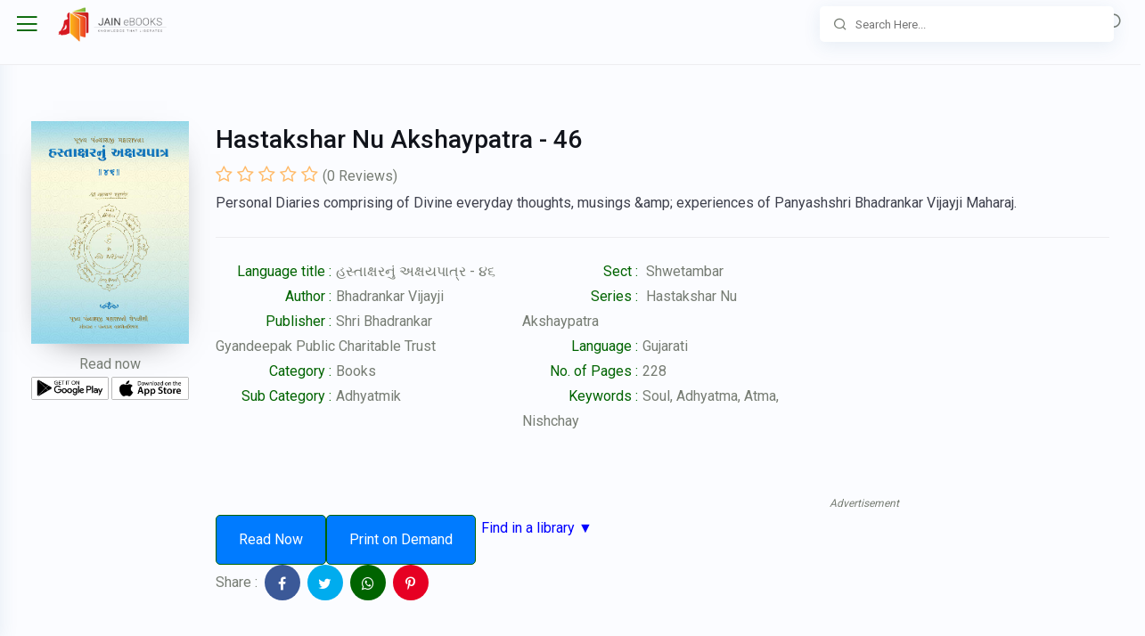

--- FILE ---
content_type: text/html; charset=UTF-8
request_url: https://jainebooks.org/books/17135/hastakshar-nu-akshaypatra-46
body_size: 9620
content:
<!doctype html>
<html lang="en" style="--iq-primary:rgb(0, 100, 0); --iq-light-primary:rgba(0, 100, 0,0.1); --iq-primary-hover:rgba(0, 100, 0,0.8);">
   <head>
      <!-- Required meta tags -->
      <meta charset="utf-8">
      <meta name="viewport" content="width=device-width, initial-scale=1, shrink-to-fit=no">
      <!-- Favicon -->
      <!-- SEO -->
      
   <!-- Primary Meta Tags -->
   <title>Hastakshar Nu Akshaypatra - 46 | Read jain books online on jainebooks.org</title>
   <meta name="title" content="Hastakshar Nu Akshaypatra - 46 | Read jain books online at Jainebooks.org">
         <meta name="description" content="Personal Diaries comprising of Divine everyday thoughts, musings &amp;amp; experiences of Panyashshri Bhadrankar Vijayji Maharaj.">
            <meta name="keywords" content="Soul, Adhyatma, Atma, Nishchay">
      <meta name="author" content="Bhadrankar Vijayji">
   <meta name="robots" content="index, follow">

   <!-- Open Graph / Facebook -->
   <meta property="og:type" content="website">
   <meta property="og:url" content="https://jainebooks.org/books/17135/hastakshar-nu-akshaypatra-46">
   <meta property="og:title" content="Hastakshar Nu Akshaypatra - 46 | Read jain books online at Jainebooks.org">
         <meta property="og:description" content="Personal Diaries comprising of Divine everyday thoughts, musings &amp;amp; experiences of Panyashshri Bhadrankar Vijayji Maharaj.">
      <meta property="og:image" content="https://storage.jainebooks.org/uploads/front-image/1622265845-Hastakshar Nu Akshaypatra - 46_Page_001.jpg">
   <meta property="og:type" content="book" />


   <!-- Twitter -->
   <meta property="twitter:card" content="summary_large_image">
   <meta property="twitter:url" content="https://jainebooks.org/books/17135/hastakshar-nu-akshaypatra-46">
   <meta property="twitter:title" content="Hastakshar Nu Akshaypatra - 46 | Read jain books online at Jainebooks.org">
         <meta property="twitter:description" content="Personal Diaries comprising of Divine everyday thoughts, musings &amp;amp; experiences of Panyashshri Bhadrankar Vijayji Maharaj.">
      <meta property="twitter:image" content="https://storage.jainebooks.org/uploads/front-image/1622265845-Hastakshar Nu Akshaypatra - 46_Page_001.jpg">

      <!-- CSRF Token -->
      <meta name="csrf-token" content="IR6PEC8vz4800hVYTmzucqrvKpq7HrydHkyK5Kgk">

       <!-- Start SmartBanner configuration -->
       <meta name="smartbanner:title" content="Jain eBooks">
       <meta name="smartbanner:author" content="Multy Graphics">
       <meta name="smartbanner:price" content="FREE">
       <meta name="smartbanner:price-suffix-apple" content=" - On the App Store">
       <meta name="smartbanner:price-suffix-google" content=" - In Google Play">
       <meta name="smartbanner:icon-apple" content="https://jainebooks.org/images/jainebooks.png">
       <meta name="smartbanner:icon-google" content="https://jainebooks.org/images/jainebooks.png">
       <meta name="smartbanner:button" content="VIEW">
       <meta name="smartbanner:button-url-apple" content="https://apps.apple.com/app/jain-ebooks/id1532647277">
       <meta name="smartbanner:button-url-google" content="https://play.google.com/store/apps/details?id=com.multygraphics.jainebooks">
       <meta name="smartbanner:enabled-platforms" content="android,ios">
       <meta name="smartbanner:close-label" content="Close">
       <meta name="smartbanner:disable-positioning" content="true">

       <!-- <meta name="apple-itunes-app" content="app-id=id1532647277">-->

       <!-- End SmartBanner configuration -->

       <!-- Typography CSS -->
      
      <!-- REVOLUTION STYLE SHEETS -->
      <link rel="shortcut icon" href="https://jainebooks.org/images/jainebooks.png" />
      <!-- Bootstrap CSS -->
      <link rel="stylesheet" href="https://jainebooks.org/css/bootstrap.min.css">

    
    <link rel="stylesheet" href="https://jainebooks.org/css/typography.css">

    <!-- Style CSS -->
    <link rel="stylesheet" href="https://jainebooks.org/css/style.css">

	<!-- Responsive CSS -->
    <link rel="stylesheet" href="https://jainebooks.org/css/responsive.css">

	<!-- Carousel -->
    <link rel="stylesheet" href="https://jainebooks.org/css/flickity.css">

       <link rel="stylesheet" href="https://jainebooks.org/smartb/smartbanner.min.css">

       

   </head>
   <body>
      <!-- loader Start -->
      <!-- loader END -->
      <!-- Wrapper Start -->
      <div class="wrapper">
         <!-- Sidebar  -->
         <div class="iq-sidebar">
    <div class="iq-sidebar-logo d-flex justify-content-between">
    <a href="https://jainebooks.org/books" class="header-logo">
                                          
            <img src="https://jainebooks.org/images/jainebooks.png" class="img-fluid rounded-normal" alt="">
            <div class="logo-title">
            <span class="text-dark">Jain eBooks</span>
            </div>
                            </a>
       <div class="iq-menu-bt-sidebar">
          <div class="iq-menu-bt align-self-center">
             <div class="wrapper-menu">
                <div class="main-circle"><i class="las la-bars"></i></div>
             </div>
          </div>
       </div>
    </div>
    <div id="sidebar-scrollbar">
       <nav class="iq-sidebar-menu">
          <ul id="iq-sidebar-toggle" class="iq-menu">
              <li class="">
                  <a href="#categories" class="iq-waves-effect" data-toggle="collapse" aria-expanded="">
                      <span class="ripple rippleEffect"></span>
                      <i class="las la-cubes iq-arrow-left"></i>
                      <span>Categories</span>
                      <i class="ri-arrow-right-s-line iq-arrow-right"></i>
                  </a>
                  <ul id="categories" class="iq-submenu collapse " data-parent="#iq-sidebar-toggle">
                                                                                                    <li class="">
                                  <a href="https://jainebooks.org/categories/1/books">
                                      <i class="las ic-books"></i>
                                      Books
                                  </a>
                              </li>
                                                        <li class="">
                                  <a href="https://jainebooks.org/categories/2/magazines">
                                      <i class="las ic-magazines"></i>
                                      Magazines
                                  </a>
                              </li>
                                                        <li class="">
                                  <a href="https://jainebooks.org/categories/3/manuscripts">
                                      <i class="las ic-manuscripts"></i>
                                      Manuscripts
                                  </a>
                              </li>
                                                        <li class="">
                                  <a href="https://jainebooks.org/categories/4/audiobooks">
                                      <i class="las ic-audiobooks"></i>
                                      Audiobooks
                                  </a>
                              </li>
                                                        <li class="">
                                  <a href="https://jainebooks.org/categories/5/documents">
                                      <i class="las ic-documents"></i>
                                      Documents
                                  </a>
                              </li>
                                                        <li class="">
                                  <a href="https://jainebooks.org/categories/6/articles">
                                      <i class="las ic-articles"></i>
                                      Articles
                                  </a>
                              </li>
                                                        <li class="">
                                  <a href="https://jainebooks.org/categories/7/podcasts">
                                      <i class="las ic-podcasts"></i>
                                      Podcasts
                                  </a>
                              </li>
                                                        <li class="">
                                  <a href="https://jainebooks.org/categories/8/print-editions">
                                      <i class="las ic-print editions"></i>
                                      Print Editions
                                  </a>
                              </li>
                                                        <li class="">
                                  <a href="https://jainebooks.org/categories/9/video-series">
                                      <i class="las ic-video series"></i>
                                      Video Series
                                  </a>
                              </li>
                                                                  </ul>
              </li>
              <li class="">
                  <a href="#subcategories" class="iq-waves-effect" data-toggle="collapse" aria-expanded="">
                      <span class="ripple rippleEffect"></span>
                      <i class="lab la-stack-overflow iq-arrow-left"></i>
                      <span>Sub-categories</span>
                      <i class="ri-arrow-right-s-line iq-arrow-right"></i>
                  </a>
                  <ul id="subcategories" class="iq-submenu collapse " data-parent="#iq-sidebar-toggle">
                                                                                                    <li>


                                  <a href="https://jainebooks.org/subcategories/4/aarogya-health-and-fitness">
                                      <i class="las la-book"></i>
                                      Aarogya - Health and Fitness
                                  </a>
                              </li>
                                                        <li>


                                  <a href="https://jainebooks.org/subcategories/27/adhyatmik">
                                      <i class="las la-book"></i>
                                      Adhyatmik
                                  </a>
                              </li>
                                                        <li>


                                  <a href="https://jainebooks.org/subcategories/47/agam">
                                      <i class="las la-book"></i>
                                      Agam
                                  </a>
                              </li>
                                                        <li>


                                  <a href="https://jainebooks.org/subcategories/99/anekantvad">
                                      <i class="las la-book"></i>
                                      Anekantvad
                                  </a>
                              </li>
                                                        <li>


                                  <a href="https://jainebooks.org/subcategories/7/architecture">
                                      <i class="las la-book"></i>
                                      Architecture
                                  </a>
                              </li>
                                                        <li>


                                  <a href="https://jainebooks.org/subcategories/24/art-and-culture">
                                      <i class="las la-book"></i>
                                      Art And Culture
                                  </a>
                              </li>
                                                        <li>


                                  <a href="https://jainebooks.org/subcategories/151/arthashastra">
                                      <i class="las la-book"></i>
                                      Arthashastra
                                  </a>
                              </li>
                                                        <li>


                                  <a href="https://jainebooks.org/subcategories/34/astrology-jyotish">
                                      <i class="las la-book"></i>
                                      Astrology - Jyotish
                                  </a>
                              </li>
                                                        <li>


                                  <a href="https://jainebooks.org/subcategories/146/autobiography-jivan-charitra">
                                      <i class="las la-book"></i>
                                      Autobiography - Jivan Charitra
                                  </a>
                              </li>
                                                        <li>


                                  <a href="https://jainebooks.org/subcategories/152/ayurveda">
                                      <i class="las la-book"></i>
                                      Ayurveda
                                  </a>
                              </li>
                                                        <li>


                                  <a href="https://jainebooks.org/subcategories/121/bhakti-others">
                                      <i class="las la-book"></i>
                                      Bhakti Others
                                  </a>
                              </li>
                                                        <li>


                                  <a href="https://jainebooks.org/subcategories/2/biography-charitra">
                                      <i class="las la-book"></i>
                                      Biography - Charitra
                                  </a>
                              </li>
                                                        <li>


                                  <a href="https://jainebooks.org/subcategories/163/brahmavidya-theosophy">
                                      <i class="las la-book"></i>
                                      Brahmavidya - Theosophy
                                  </a>
                              </li>
                                                        <li>


                                  <a href="https://jainebooks.org/subcategories/19/catalog">
                                      <i class="las la-book"></i>
                                      Catalog
                                  </a>
                              </li>
                                                        <li>


                                  <a href="https://jainebooks.org/subcategories/16/childrens">
                                      <i class="las la-book"></i>
                                      Childrens
                                  </a>
                              </li>
                                                        <li>


                                  <a href="https://jainebooks.org/subcategories/162/comparative-study">
                                      <i class="las la-book"></i>
                                      Comparative Study
                                  </a>
                              </li>
                                                        <li>


                                  <a href="https://jainebooks.org/subcategories/29/conduct-aachaar">
                                      <i class="las la-book"></i>
                                      Conduct - Aachaar
                                  </a>
                              </li>
                                                        <li>


                                  <a href="https://jainebooks.org/subcategories/86/culture">
                                      <i class="las la-book"></i>
                                      Culture
                                  </a>
                              </li>
                                                        <li>


                                  <a href="https://jainebooks.org/subcategories/28/dhyan-meditation">
                                      <i class="las la-book"></i>
                                      Dhyan - Meditation
                                  </a>
                              </li>
                                                        <li>


                                  <a href="https://jainebooks.org/subcategories/8/dictionary-shabdakosh">
                                      <i class="las la-book"></i>
                                      Dictionary - Shabdakosh
                                  </a>
                              </li>
                                                        <li>


                                  <a href="https://jainebooks.org/subcategories/123/diksha">
                                      <i class="las la-book"></i>
                                      Diksha
                                  </a>
                              </li>
                                                        <li>


                                  <a href="https://jainebooks.org/subcategories/25/directory">
                                      <i class="las la-book"></i>
                                      Directory
                                  </a>
                              </li>
                                                        <li>


                                  <a href="https://jainebooks.org/subcategories/56/dravyanuyog">
                                      <i class="las la-book"></i>
                                      Dravyanuyog
                                  </a>
                              </li>
                                                        <li>


                                  <a href="https://jainebooks.org/subcategories/101/education">
                                      <i class="las la-book"></i>
                                      Education
                                  </a>
                              </li>
                                                        <li>


                                  <a href="https://jainebooks.org/subcategories/115/encyclopedia">
                                      <i class="las la-book"></i>
                                      Encyclopedia
                                  </a>
                              </li>
                                                        <li>


                                  <a href="https://jainebooks.org/subcategories/102/epistemology">
                                      <i class="las la-book"></i>
                                      Epistemology
                                  </a>
                              </li>
                                                        <li>


                                  <a href="https://jainebooks.org/subcategories/35/festival-parva-jainism">
                                      <i class="las la-book"></i>
                                      Festival - Parva (Jainism)
                                  </a>
                              </li>
                                                        <li>


                                  <a href="https://jainebooks.org/subcategories/111/festivals">
                                      <i class="las la-book"></i>
                                      Festivals
                                  </a>
                              </li>
                                                        <li>


                                  <a href="https://jainebooks.org/subcategories/3/food">
                                      <i class="las la-book"></i>
                                      Food
                                  </a>
                              </li>
                                                        <li>


                                  <a href="https://jainebooks.org/subcategories/41/general">
                                      <i class="las la-book"></i>
                                      General
                                  </a>
                              </li>
                                                        <li>


                                  <a href="https://jainebooks.org/subcategories/105/geography">
                                      <i class="las la-book"></i>
                                      Geography
                                  </a>
                              </li>
                                                        <li>


                                  <a href="https://jainebooks.org/subcategories/26/geography-jainism">
                                      <i class="las la-book"></i>
                                      Geography (Jainism)
                                  </a>
                              </li>
                                                        <li>


                                  <a href="https://jainebooks.org/subcategories/32/ghazal">
                                      <i class="las la-book"></i>
                                      Ghazal
                                  </a>
                              </li>
                                                        <li>


                                  <a href="https://jainebooks.org/subcategories/50/guru">
                                      <i class="las la-book"></i>
                                      Guru
                                  </a>
                              </li>
                                                        <li>


                                  <a href="https://jainebooks.org/subcategories/64/hinduism">
                                      <i class="las la-book"></i>
                                      Hinduism
                                  </a>
                              </li>
                                                        <li>


                                  <a href="https://jainebooks.org/subcategories/74/history-itihas">
                                      <i class="las la-book"></i>
                                      History - Itihas
                                  </a>
                              </li>
                                                        <li>


                                  <a href="https://jainebooks.org/subcategories/157/interfaith">
                                      <i class="las la-book"></i>
                                      Interfaith
                                  </a>
                              </li>
                                                        <li>


                                  <a href="https://jainebooks.org/subcategories/42/jainism">
                                      <i class="las la-book"></i>
                                      Jainism
                                  </a>
                              </li>
                                                        <li>


                                  <a href="https://jainebooks.org/subcategories/49/jeevdaya-jayana">
                                      <i class="las la-book"></i>
                                      Jeevdaya - Jayana
                                  </a>
                              </li>
                                                        <li>


                                  <a href="https://jainebooks.org/subcategories/31/karma-literature">
                                      <i class="las la-book"></i>
                                      Karma Literature
                                  </a>
                              </li>
                                                        <li>


                                  <a href="https://jainebooks.org/subcategories/108/kavya">
                                      <i class="las la-book"></i>
                                      Kavya
                                  </a>
                              </li>
                                                        <li>


                                  <a href="https://jainebooks.org/subcategories/150/law">
                                      <i class="las la-book"></i>
                                      Law
                                  </a>
                              </li>
                                                        <li>


                                  <a href="https://jainebooks.org/subcategories/119/lifestyle">
                                      <i class="las la-book"></i>
                                      Lifestyle
                                  </a>
                              </li>
                                                        <li>


                                  <a href="https://jainebooks.org/subcategories/109/literature">
                                      <i class="las la-book"></i>
                                      Literature
                                  </a>
                              </li>
                                                        <li>


                                  <a href="https://jainebooks.org/subcategories/147/mantra-tantra-yantra">
                                      <i class="las la-book"></i>
                                      Mantra - Tantra - Yantra
                                  </a>
                              </li>
                                                        <li>


                                  <a href="https://jainebooks.org/subcategories/65/mathametics">
                                      <i class="las la-book"></i>
                                      Mathametics
                                  </a>
                              </li>
                                                        <li>


                                  <a href="https://jainebooks.org/subcategories/78/medicine">
                                      <i class="las la-book"></i>
                                      Medicine
                                  </a>
                              </li>
                                                        <li>


                                  <a href="https://jainebooks.org/subcategories/23/mind-body-soul">
                                      <i class="las la-book"></i>
                                      Mind Body Soul
                                  </a>
                              </li>
                                                        <li>


                                  <a href="https://jainebooks.org/subcategories/158/motivational">
                                      <i class="las la-book"></i>
                                      Motivational
                                  </a>
                              </li>
                                                        <li>


                                  <a href="https://jainebooks.org/subcategories/43/music">
                                      <i class="las la-book"></i>
                                      Music
                                  </a>
                              </li>
                                                        <li>


                                  <a href="https://jainebooks.org/subcategories/125/nature">
                                      <i class="las la-book"></i>
                                      Nature
                                  </a>
                              </li>
                                                        <li>


                                  <a href="https://jainebooks.org/subcategories/134/navkar">
                                      <i class="las la-book"></i>
                                      Navkar
                                  </a>
                              </li>
                                                        <li>


                                  <a href="https://jainebooks.org/subcategories/155/niti-shastra">
                                      <i class="las la-book"></i>
                                      Niti Shastra
                                  </a>
                              </li>
                                                        <li>


                                  <a href="https://jainebooks.org/subcategories/120/non-violence-ahimsa">
                                      <i class="las la-book"></i>
                                      Non Violence - Ahimsa
                                  </a>
                              </li>
                                                        <li>


                                  <a href="https://jainebooks.org/subcategories/53/nyaay">
                                      <i class="las la-book"></i>
                                      Nyaay
                                  </a>
                              </li>
                                                        <li>


                                  <a href="https://jainebooks.org/subcategories/51/panchang">
                                      <i class="las la-book"></i>
                                      Panchang
                                  </a>
                              </li>
                                                        <li>


                                  <a href="https://jainebooks.org/subcategories/20/parenting">
                                      <i class="las la-book"></i>
                                      Parenting
                                  </a>
                              </li>
                                                        <li>


                                  <a href="https://jainebooks.org/subcategories/9/philosophy">
                                      <i class="las la-book"></i>
                                      Philosophy
                                  </a>
                              </li>
                                                        <li>


                                  <a href="https://jainebooks.org/subcategories/122/politics">
                                      <i class="las la-book"></i>
                                      Politics
                                  </a>
                              </li>
                                                        <li>


                                  <a href="https://jainebooks.org/subcategories/140/prakaran">
                                      <i class="las la-book"></i>
                                      Prakaran
                                  </a>
                              </li>
                                                        <li>


                                  <a href="https://jainebooks.org/subcategories/138/prakrit">
                                      <i class="las la-book"></i>
                                      Prakrit
                                  </a>
                              </li>
                                                        <li>


                                  <a href="https://jainebooks.org/subcategories/46/pravachan">
                                      <i class="las la-book"></i>
                                      Pravachan
                                  </a>
                              </li>
                                                        <li>


                                  <a href="https://jainebooks.org/subcategories/79/psychology">
                                      <i class="las la-book"></i>
                                      Psychology
                                  </a>
                              </li>
                                                        <li>


                                  <a href="https://jainebooks.org/subcategories/11/question-answer">
                                      <i class="las la-book"></i>
                                      Question Answer
                                  </a>
                              </li>
                                                        <li>


                                  <a href="https://jainebooks.org/subcategories/127/question-paper">
                                      <i class="las la-book"></i>
                                      Question Paper
                                  </a>
                              </li>
                                                        <li>


                                  <a href="https://jainebooks.org/subcategories/89/religion">
                                      <i class="las la-book"></i>
                                      Religion
                                  </a>
                              </li>
                                                        <li>


                                  <a href="https://jainebooks.org/subcategories/12/rituals">
                                      <i class="las la-book"></i>
                                      Rituals
                                  </a>
                              </li>
                                                        <li>


                                  <a href="https://jainebooks.org/subcategories/39/sadhu-sadhviji">
                                      <i class="las la-book"></i>
                                      Sadhu Sadhviji
                                  </a>
                              </li>
                                                        <li>


                                  <a href="https://jainebooks.org/subcategories/91/sahitya-literature">
                                      <i class="las la-book"></i>
                                      Sahitya - Literature
                                  </a>
                              </li>
                                                        <li>


                                  <a href="https://jainebooks.org/subcategories/52/samadhi-maran">
                                      <i class="las la-book"></i>
                                      Samadhi Maran
                                  </a>
                              </li>
                                                        <li>


                                  <a href="https://jainebooks.org/subcategories/141/sangh-margdarshan">
                                      <i class="las la-book"></i>
                                      Sangh Margdarshan
                                  </a>
                              </li>
                                                        <li>


                                  <a href="https://jainebooks.org/subcategories/61/sanskrit">
                                      <i class="las la-book"></i>
                                      Sanskrit
                                  </a>
                              </li>
                                                        <li>


                                  <a href="https://jainebooks.org/subcategories/103/science">
                                      <i class="las la-book"></i>
                                      Science
                                  </a>
                              </li>
                                                        <li>


                                  <a href="https://jainebooks.org/subcategories/40/science-spirituality">
                                      <i class="las la-book"></i>
                                      Science Spirituality
                                  </a>
                              </li>
                                                        <li>


                                  <a href="https://jainebooks.org/subcategories/59/self-help-general">
                                      <i class="las la-book"></i>
                                      Self-Help (General)
                                  </a>
                              </li>
                                                        <li>


                                  <a href="https://jainebooks.org/subcategories/10/self-help-jainism">
                                      <i class="las la-book"></i>
                                      Self-Help (Jainism)
                                  </a>
                              </li>
                                                        <li>


                                  <a href="https://jainebooks.org/subcategories/159/smruti-granth">
                                      <i class="las la-book"></i>
                                      Smruti Granth
                                  </a>
                              </li>
                                                        <li>


                                  <a href="https://jainebooks.org/subcategories/72/sociology">
                                      <i class="las la-book"></i>
                                      Sociology
                                  </a>
                              </li>
                                                        <li>


                                  <a href="https://jainebooks.org/subcategories/63/spirituality">
                                      <i class="las la-book"></i>
                                      Spirituality
                                  </a>
                              </li>
                                                        <li>


                                  <a href="https://jainebooks.org/subcategories/6/stavan-stuti-sajjay">
                                      <i class="las la-book"></i>
                                      Stavan Stuti Sajjay
                                  </a>
                              </li>
                                                        <li>


                                  <a href="https://jainebooks.org/subcategories/116/story-general">
                                      <i class="las la-book"></i>
                                      Story (General)
                                  </a>
                              </li>
                                                        <li>


                                  <a href="https://jainebooks.org/subcategories/1/story-jainism">
                                      <i class="las la-book"></i>
                                      Story (Jainism)
                                  </a>
                              </li>
                                                        <li>


                                  <a href="https://jainebooks.org/subcategories/33/sutra-stotra-shloka">
                                      <i class="las la-book"></i>
                                      Sutra - Stotra - Shloka
                                  </a>
                              </li>
                                                        <li>


                                  <a href="https://jainebooks.org/subcategories/22/suvichar-quotes">
                                      <i class="las la-book"></i>
                                      Suvichar - Quotes
                                  </a>
                              </li>
                                                        <li>


                                  <a href="https://jainebooks.org/subcategories/128/syllabus-course">
                                      <i class="las la-book"></i>
                                      Syllabus Course
                                  </a>
                              </li>
                                                        <li>


                                  <a href="https://jainebooks.org/subcategories/154/tarka-shastra">
                                      <i class="las la-book"></i>
                                      Tarka shastra
                                  </a>
                              </li>
                                                        <li>


                                  <a href="https://jainebooks.org/subcategories/36/tattvagyan">
                                      <i class="las la-book"></i>
                                      Tattvagyan
                                  </a>
                              </li>
                                                        <li>


                                  <a href="https://jainebooks.org/subcategories/21/tirth">
                                      <i class="las la-book"></i>
                                      Tirth
                                  </a>
                              </li>
                                                        <li>


                                  <a href="https://jainebooks.org/subcategories/156/tithi">
                                      <i class="las la-book"></i>
                                      Tithi
                                  </a>
                              </li>
                                                        <li>


                                  <a href="https://jainebooks.org/subcategories/60/upanishads">
                                      <i class="las la-book"></i>
                                      Upanishads
                                  </a>
                              </li>
                                                        <li>


                                  <a href="https://jainebooks.org/subcategories/37/vairagya">
                                      <i class="las la-book"></i>
                                      Vairagya
                                  </a>
                              </li>
                                                        <li>


                                  <a href="https://jainebooks.org/subcategories/153/vastu">
                                      <i class="las la-book"></i>
                                      Vastu
                                  </a>
                              </li>
                                                        <li>


                                  <a href="https://jainebooks.org/subcategories/38/vyakaran-grammar">
                                      <i class="las la-book"></i>
                                      Vyakaran - Grammar
                                  </a>
                              </li>
                                                        <li>


                                  <a href="https://jainebooks.org/subcategories/92/worship">
                                      <i class="las la-book"></i>
                                      Worship
                                  </a>
                              </li>
                                                        <li>


                                  <a href="https://jainebooks.org/subcategories/90/yog">
                                      <i class="las la-book"></i>
                                      Yog
                                  </a>
                              </li>
                                                        <li>


                                  <a href="https://jainebooks.org/subcategories/118/youth">
                                      <i class="las la-book"></i>
                                      Youth
                                  </a>
                              </li>
                                                                  </ul>
              </li>
              <li class="">
                  <a href="#languages" class="iq-waves-effect" data-toggle="collapse" aria-expanded="">
                      <span class="ripple rippleEffect"></span>
                      <i class="las la-language iq-arrow-left"></i>
                      <span>Languages</span>
                      <i class="ri-arrow-right-s-line iq-arrow-right"></i>
                  </a>
                  <ul id="languages" class="iq-submenu collapse " data-parent="#iq-sidebar-toggle">
                                                                                                    <li>
                                  <a href="https://jainebooks.org/books/filter?language=1">
                                      <i class="las la-book"></i>
                                      Hindi
                                  </a>
                              </li>
                                                        <li>
                                  <a href="https://jainebooks.org/books/filter?language=2">
                                      <i class="las la-book"></i>
                                      English
                                  </a>
                              </li>
                                                        <li>
                                  <a href="https://jainebooks.org/books/filter?language=3">
                                      <i class="las la-book"></i>
                                      Gujarati
                                  </a>
                              </li>
                                                        <li>
                                  <a href="https://jainebooks.org/books/filter?language=5">
                                      <i class="las la-book"></i>
                                      Bengali
                                  </a>
                              </li>
                                                        <li>
                                  <a href="https://jainebooks.org/books/filter?language=6">
                                      <i class="las la-book"></i>
                                      Marathi
                                  </a>
                              </li>
                                                        <li>
                                  <a href="https://jainebooks.org/books/filter?language=9">
                                      <i class="las la-book"></i>
                                      Tamil
                                  </a>
                              </li>
                                                        <li>
                                  <a href="https://jainebooks.org/books/filter?language=11">
                                      <i class="las la-book"></i>
                                      Kannada
                                  </a>
                              </li>
                                                        <li>
                                  <a href="https://jainebooks.org/books/filter?language=12">
                                      <i class="las la-book"></i>
                                      Odia
                                  </a>
                              </li>
                                                        <li>
                                  <a href="https://jainebooks.org/books/filter?language=15">
                                      <i class="las la-book"></i>
                                      Sanskrit
                                  </a>
                              </li>
                                                        <li>
                                  <a href="https://jainebooks.org/books/filter?language=28">
                                      <i class="las la-book"></i>
                                      Assamese
                                  </a>
                              </li>
                                                        <li>
                                  <a href="https://jainebooks.org/books/filter?language=31">
                                      <i class="las la-book"></i>
                                      Punjabi
                                  </a>
                              </li>
                                                        <li>
                                  <a href="https://jainebooks.org/books/filter?language=32">
                                      <i class="las la-book"></i>
                                      Prakrit
                                  </a>
                              </li>
                                                        <li>
                                  <a href="https://jainebooks.org/books/filter?language=55">
                                      <i class="las la-book"></i>
                                      German
                                  </a>
                              </li>
                                                        <li>
                                  <a href="https://jainebooks.org/books/filter?language=56">
                                      <i class="las la-book"></i>
                                      Spanish
                                  </a>
                              </li>
                                                        <li>
                                  <a href="https://jainebooks.org/books/filter?language=57">
                                      <i class="las la-book"></i>
                                      Tibetian
                                  </a>
                              </li>
                                                                  </ul>
              </li>



















              <li class="">
                  <a href="https://jainebooks.org/authors" class="iq-waves-effect" aria-expanded="false">
                      <span class="ripple rippleEffect"></span><i class="las la-user iq-arrow-left"></i><span>Authors</span></a>
              </li>
              <li class="">
                  <a href="/addbook" class="iq-waves-effect" aria-expanded="false" target="_blank">
                      <span class="ripple rippleEffect"></span><i class="las la-plus-circle iq-arrow-left"></i><span>Add a book</span></a>
              </li>
             <li>
                <a target="_blank" href="https://jainebooks.org/public/avoid-ashatana.html" class="iq-waves-effect" aria-expanded="false"><span class="ripple rippleEffect"></span><i class="las la-book-reader iq-arrow-left"></i><span>Avoid Ashatana</span></a>
             </li>
             <li>
                <a target="_blank" href="https://jainebooks.org/public/feedback" class="iq-waves-effect" aria-expanded="false"><span class="ripple rippleEffect"></span><i class="las la-envelope iq-arrow-left"></i><span>Contact</span></a>
             </li>
          </ul>
       </nav>
       <div id="sidebar-bottom" class="p-3 position-relative">
          <div class="iq-card">
			<div class="sidebarbottom-content">
			   <a style="text-align:center" href="https://t.me/jainbooks" target="_blank"><img src="https://jainebooks.org/images/telegram2.jpg" alt="Join us on Telegram"></a>
			   <br>
			   <a style="text-align:center" href="https://multy.in/jainebooks-wa" target="_blank"><img src="https://jainebooks.org/images/whatsapp2.jpg" alt="Join us on Whatsapp"></a>
			</div>

              <ins data-revive-zoneid="16" data-revive-id="7813f1fb2c3f1c0fb3676549cb3e0b2e"></ins>
              <script async src="//ad.multygraphics.com/mg2/www/delivery/asyncjs.php" type="ca641b69dd25f7dc8c846d01-text/javascript"></script>
              <span style="font-size: 12px; font-style: italic">Advertisement</span><br>

          </div>
       </div>


    </div>
 </div>         <!-- TOP Nav Bar -->
         <div class="iq-top-navbar">
    <div class="iq-navbar-custom">
       <nav class="navbar navbar-expand-lg navbar-light p-0">
          <div class="iq-menu-bt d-flex align-items-center">
             <div class="wrapper-menu">
                <div class="main-circle"><i class="las la-bars"></i></div>
             </div>
             
             <div class="iq-navbar-logo d-flex justify-content-between">
                <a href="/books" class="header-logo">
                                                                              <img src="https://s3.wasabisys.com/storage.jainebooks.org/uploads/app/1595693198-logo-w-name.png" class="img-fluid rounded-normal" alt="">
                     <div class="logo-title">
                     
                     </div>
                                                       </a>
             </div>
              <div><i onclick="if (!window.__cfRLUnblockHandlers) return false; document.location = '/books/search2'" class="las la-search mobsearch" data-cf-modified-ca641b69dd25f7dc8c846d01-=""></i></div>
          </div>
          <div class="navbar-breadcrumb">
             <h5 class="mb-0">Jain eBooks</h5>
             <nav aria-label="breadcrumb">
               <ol class="breadcrumb" itemscope itemtype="https://schema.org/BreadcrumbList">
                   <li itemprop="itemListElement" itemscope itemtype="https://schema.org/ListItem">
                       <a itemprop="item" href="/"><span itemprop="name">Home</span></a>&nbsp;>&nbsp;
                       <meta itemprop="position" content="1" />
                   </li>
                     <li itemprop="itemListElement" itemscope itemtype="https://schema.org/ListItem">

      <a itemprop="item" href="https://jainebooks.org/categories/1/books">
         <span itemprop="name">Books</span>&nbsp;
      </a>>
      <meta itemprop="position" content="2" />
   </li>
   <li itemprop="itemListElement" itemscope itemtype="https://schema.org/ListItem">

      <a itemprop="item" href="https://jainebooks.org/subcategories/27/adhyatmik">
         &nbsp;<span itemprop="name">Adhyatmik</span>&nbsp;
      </a>>
      <meta itemprop="position" content="3" />
   </li>
   <li itemprop="itemListElement" itemscope itemtype="https://schema.org/ListItem">
      <a itemprop="item" href="https://jainebooks.org/books/17135/hastakshar-nu-akshaypatra-46">
         <span itemprop="name">&nbsp;Hastakshar Nu Akshaypatra - 46</span>
      </a>
      <meta itemprop="position" content="4" />
   </li>
              </ol>
                
             </nav>
          </div>

                      <div class="iq-search-bar">

             <form method="get" action="/books/search2" class="searchbox">

                <input type="text" name="query" value="" class="text search-input" placeholder="Search Here...">
                <a class="search-link" href="#"><i class="ri-search-line"></i></a>
             </form>
            </div>
           
           
       </nav>
    </div>
 </div>         
         <!-- TOP Nav Bar END -->
         <!-- Page Content  -->
         <div id="content-page" class="content-page">
               <div  itemscope itemtype="https://schema.org/Book">
<div class="container-fluid">
   <div class="row">
      <div class="col-sm-12">
         <div class="iq-card iq-card-block iq-card-stretch iq-card-height">
            <div class="iq-card-body pb-0">
               <div class="description-contens align-items-top row">
                  <div class="col-sm-6 col-md-2 col-lg-2" itemscope itemtype="https://schema.org/ImageObject">
                    <img itemprop="thumbnailUrl" src="https://storage.jainebooks.org/uploads/front-image/1622265845-Hastakshar Nu Akshaypatra - 46_Page_001.jpg" class="img-fluid w-100 mainBookImage">
                     <meta itemprop="contentUrl" content="https://storage.jainebooks.org/uploads/front-image/1622265845-Hastakshar Nu Akshaypatra - 46_Page_001.jpg">
                     <div class="read-app">
                        <p class="read-bk">Read now</p>
                    <a href="https://play.google.com/store/apps/details?id=com.multygraphics.jainebooks"><img src="https://jainebooks.org/images/google.jpg" class="img-fluid" style="width:49%; margin-right:2%; float:left"></a>
                    <a href="https://apps.apple.com/us/app/id1532647277"><img src="https://jainebooks.org/images/apple.jpg" class="img-fluid" style="width:49%"></a>
                       
                    </div>
                  </div>
                  <div class="col-sm-6 col-md-10 col-lg-10">
                     <div class="iq-card-transparent iq-card-block iq-card-stretch iq-card-height">
                        <div class="iq-card-body p-0">
                           <h3 itemprop="name">Hastakshar Nu Akshaypatra - 46</h3>
                           <div class="d-block" itemprop="aggregateRating" itemscope itemtype="https://schema.org/AggregateRating">
                              <meta itemprop="ratingValue" content="0">
                              <span class="font-size-20 text-warning">
                                 <i class="fa fa-star-o"></i>
    <i class="fa fa-star-o"></i>
    <i class="fa fa-star-o"></i>
    <i class="fa fa-star-o"></i>
    <i class="fa fa-star-o"></i>
                              </span>
                              (<span itemprop="ratingCount">0</span> Reviews)
                           </div>
                           <span class="text-dark mb-4 pb-4 iq-border-bottom d-block" itemprop="description">Personal Diaries comprising of Divine everyday thoughts, musings &amp;amp; experiences of Panyashshri Bhadrankar Vijayji Maharaj.</span>
                           <div class="row">
                              <div class="col-sm-6 col-md-4 col-lg-4">
                                 <div class="text-primary "><span class="bk-details">Language title : </span><span class="text-body">હસ્તાક્ષરનું અક્ષયપાત્ર - ૪૬</span></div>
                                 <div class="text-primary "><span class="bk-details">Author : </span><a itemprop="author" href="https://jainebooks.org/authors/973/bhadrankar-vijayji/books" class="text-body">Bhadrankar Vijayji</a></div>
                                                                     <div class="text-primary "><span class="bk-details">Publisher : </span><a itemprop="publisher" class="text-body text-dark" href="/books/search2?query=Shri+Bhadrankar+Gyandeepak+Public+Charitable+Trust">Shri Bhadrankar Gyandeepak Public Charitable Trust</a></></div>
                                                               <div class="text-primary "><span class="bk-details">Category : </span><a itemprop="genre" class="text-body" href="https://jainebooks.org/categories/1/books">Books</a></span></div>
                                 <div class="text-primary mb-4"><span class="bk-details">Sub Category : </span><a itemprop="genre" class="text-body" href="https://jainebooks.org/subcategories/27/adhyatmik">Adhyatmik</a></div>

                              </div>
                              <div class="col-sm-6 col-md-4 col-lg-4">
                                 <div class="text-primary"><span class="bk-details">Sect : </span>
                                    <span class="text-body">
                                                                                 Shwetambar
                                                                           </span>
                                 </div>
                                                                  <div class="text-primary "><span class="bk-details">Series : </span>
                                    <a itemprop="genre" class="text-body" href="https://jainebooks.org/series/29/Hastakshar%20Nu%20Akshaypatra">
                                       Hastakshar Nu Akshaypatra</a></span></div>
                                                                  <div class="text-primary "><span class="bk-details">Language : </span><a itemprop="inLanguage" class="text-body text-dark" href="/books/filter?language=3">Gujarati</a></></div>
                                   <div class="text-primary"><span class="bk-details">No. of Pages : </span><span class="text-body" itemprop="numberOfPages">228</span></div>
                              <div class="text-primary mb-4"><span class="bk-details">Keywords : </span><a itemprop="keywords" href="/books/search2?query=Soul,+Adhyatma,+Atma,+Nishchay" class="text-body">Soul, Adhyatma, Atma, Nishchay</a></div>

                        </div>

                        <div class="col-sm-6 col-md-4 col-lg-4">

                           <ins data-revive-zoneid="12" data-revive-target="_blank" data-revive-id="7813f1fb2c3f1c0fb3676549cb3e0b2e"></ins>
                           <script async src="//ad.multygraphics.com/mg2/www/delivery/asyncjs.php" type="ca641b69dd25f7dc8c846d01-text/javascript"></script>
                           <br><span style="font-size: 12px; font-style: italic">Advertisement</span>

                        </div>
                           </div>






                                             <div class="button-container">
                           <a class="btn btn-primary large-btn" href="https://multy.in/jainebooks" target="_blank">Read Now</a>


                           <!-- Buy or Print on Demand Button -->
                                                         <a class="btn btn-primary large-btn" href="https://shrutgyan.com/shop/print-on-demand/?source=1&book_id=17135&book_name=Hastakshar+Nu+Akshaypatra+-+46&image_url=https://storage.jainebooks.org/uploads/front-image/1622265845-Hastakshar Nu Akshaypatra - 46_Page_001.jpg&pages=228&size=3.06+x+4.33+in" target="_blank">Print on Demand</a>
                           
                        <!-- Find in a Library Button -->
                           <div class="dropdown">
                              <button class="dropbtn">Find in a library ▼</button>
                              <div class="dropdown-content">
                                 
                                 <a target="_blank" href="https://jainebooks.org/gyanbhandar.php?bid=17135&bh=ShrutSangam.org&bk=હસ્તાક્ષરનું અક્ષયપાત્ર - ૪૬&lg=Gujarati&ty=Web">ShrutSangam.org</a>
                                 <a target="_blank" href="https://jainebooks.org/gyanbhandar.php?bid=17135&bh=GyanBhandars.in&bk=હસ્તાક્ષરનું અક્ષયપાત્ર - ૪૬&ty=Web" ">GyanBhandars.in</a>

                                 <a target="_blank" href="https://jainebooks.org/gyanbhandar.php?bid=17135&bh=JainTatvaGyanshala.org&bk=હસ્તાક્ષરનું અક્ષયપાત્ર - ૪૬&ty=Web">JainTatvaGyanshala.org</a>

                                    
                                    
                                    
                                    

                              </div>
                           </div>

                        </div>

                        <!-- Library Popup Modal -->
                        <div id="libraryModal" class="modal">
                           <div class="modal-content">
                              <span class="close" onclick="if (!window.__cfRLUnblockHandlers) return false; closeLibraryPopup()" data-cf-modified-ca641b69dd25f7dc8c846d01-="">&times;</span>
                              <h2>Libraries with this book</h2>
                              <ul>
                                 <li>Library 1</li>
                                 <li>Library 2</li>
                                 <li>Library 3</li>
                                 <!-- Add more libraries as needed -->
                              </ul>
                           </div>
                        </div>

                        <script type="ca641b69dd25f7dc8c846d01-text/javascript">
                           function showLibraryPopup() {
                              document.getElementById("libraryModal").style.display = "block";
                           }

                           function closeLibraryPopup() {
                              document.getElementById("libraryModal").style.display = "none";
                           }
                        </script>

                     



                     <div class="iq-social d-flex align-items-center">
                              <p class="read-bk">Share : &nbsp;</p>
                              <ul class="list-inline d-flex p-0 mb-0 align-items-center">
                                 <li>
                                 <a href="https://www.facebook.com/sharer/sharer.php?u=https://jainebooks.org/books/17135/Hastakshar Nu Akshaypatra - 46" target="_blank" class="avatar-40 rounded-circle bg-primary mr-2 facebook"><i class="fa fa-facebook" aria-hidden="true"></i></a>
                                 </li>
                                 <li>
                                    <a href="https://twitter.com/home?status=https://jainebooks.org/books/17135/Hastakshar Nu Akshaypatra - 46 Read Hastakshar Nu Akshaypatra - 46 by Bhadrankar Vijayji @JaineBooks" target="_blank" class="avatar-40 rounded-circle bg-primary mr-2 twitter"><i class="fa fa-twitter" aria-hidden="true"></i></a>
                                 </li>
                                 <li>
                                    <a href="https://wa.me/?text=Read Hastakshar Nu Akshaypatra - 46 by Bhadrankar Vijayji - https://jainebooks.org/books/17135/Hastakshar Nu Akshaypatra - 46
                                       " target="_blank" class="avatar-40 rounded-circle bg-primary mr-2 whatsapp"><i class="fa fa-whatsapp" aria-hidden="true"></i></a>
                                 </li>
                                 <li >
                                    <a target="_blank" href="https://pinterest.com/pin/create/button/?url=https://jainebooks.org/books/17135/Hastakshar Nu Akshaypatra - 46&media=https://storage.jainebooks.org/uploads/front-image/1622265845-Hastakshar Nu Akshaypatra - 46_Page_001.jpg&description=Read Hastakshar Nu Akshaypatra - 46 by Bhadrankar Vijayji
                                    " class="avatar-40 rounded-circle bg-primary pinterest"><i class="fa fa-pinterest-p" aria-hidden="true"></i></a>
                                 </li>
                              </ul>
                           </div>

                  </div>
                     </div>
                  </div>
               </div>
            </div>
         </div>
      </div>


      <!-- Reviews Section -->
      <div  id="reviews" class="col-lg-12">
         <div class="iq-card-header d-flex justify-content-between align-items-center position-relative mb-0 trendy-detail">
            <div class="iq-header-title">
               <h4 class="card-title mb-0">Reviews</h4>
            </div>
         </div>
                  <div class="pagination-wrapper">
            
         </div>
      </div>


            <div class="col-lg-12">
         <div class="iq-card iq-card-block iq-card-stretch iq-card-height">
            <div class="iq-card-header d-flex justify-content-between align-items-center position-relative mb-0 trendy-detail">
               <div class="iq-header-title">
                  <h4 class="card-title mb-0">More in this series</h4>
               </div>
               <div class="iq-card-header-toolbar d-flex align-items-center">
                  <a href="https://jainebooks.org/series/29/Hastakshar%20Nu%20Akshaypatra" class="view-more">See All ></a>
               </div>
            </div>
            <div class="rec-carousel browse-bookcontent" data-flickity='{ "fullscreen": true, "lazyLoad": 11, "prevNextButtons": false, "pageDots": false, "cellAlign": "left", "contain": true, "freeScroll": true, "freeScrollFriction": "0.04" }'>
                  				<div class="bkc-container"  itemscope itemtype="https://schema.org/Book">
					<a class="bkc-link" href="https://jainebooks.org/books/17143/hastakshar-nu-akshaypatra-54">
					<div class="bkc-img-container"><img itemprop="image" class="rec-carousel-image" data-flickity-lazyload="https://storage.jainebooks.org/uploads/front-image/1622266959-Hastakshar Nu Akshaypatra - 54_Page_001.jpg" /></div>
					<h6 itemprop="name" class="bkc-title">Hastakshar Nu Akshaypatra - 54</h6></a>
					<a itemprop="author" class="bkc-author font-size-13 mb-1" href="https://jainebooks.org/authors/973/bhadrankar-vijayji/books">Bhadrankar Vijayji</a>
				</div>
                  				<div class="bkc-container"  itemscope itemtype="https://schema.org/Book">
					<a class="bkc-link" href="https://jainebooks.org/books/17142/hastakshar-nu-akshaypatra-53">
					<div class="bkc-img-container"><img itemprop="image" class="rec-carousel-image" data-flickity-lazyload="https://storage.jainebooks.org/uploads/front-image/1622266822-Hastakshar Nu Akshaypatra - 53_Page_001.jpg" /></div>
					<h6 itemprop="name" class="bkc-title">Hastakshar Nu Akshaypatra - 53</h6></a>
					<a itemprop="author" class="bkc-author font-size-13 mb-1" href="https://jainebooks.org/authors/973/bhadrankar-vijayji/books">Bhadrankar Vijayji</a>
				</div>
                  				<div class="bkc-container"  itemscope itemtype="https://schema.org/Book">
					<a class="bkc-link" href="https://jainebooks.org/books/17141/hastakshar-nu-akshaypatra-52">
					<div class="bkc-img-container"><img itemprop="image" class="rec-carousel-image" data-flickity-lazyload="https://storage.jainebooks.org/uploads/front-image/1622266692-Hastakshar Nu Akshaypatra - 52_Page_001.jpg" /></div>
					<h6 itemprop="name" class="bkc-title">Hastakshar Nu Akshaypatra - 52</h6></a>
					<a itemprop="author" class="bkc-author font-size-13 mb-1" href="https://jainebooks.org/authors/973/bhadrankar-vijayji/books">Bhadrankar Vijayji</a>
				</div>
                  				<div class="bkc-container"  itemscope itemtype="https://schema.org/Book">
					<a class="bkc-link" href="https://jainebooks.org/books/17140/hastakshar-nu-akshaypatra-51">
					<div class="bkc-img-container"><img itemprop="image" class="rec-carousel-image" data-flickity-lazyload="https://storage.jainebooks.org/uploads/front-image/1622266587-Hastakshar Nu Akshaypatra - 51_Page_001.jpg" /></div>
					<h6 itemprop="name" class="bkc-title">Hastakshar Nu Akshaypatra - 51</h6></a>
					<a itemprop="author" class="bkc-author font-size-13 mb-1" href="https://jainebooks.org/authors/973/bhadrankar-vijayji/books">Bhadrankar Vijayji</a>
				</div>
                  				<div class="bkc-container"  itemscope itemtype="https://schema.org/Book">
					<a class="bkc-link" href="https://jainebooks.org/books/17139/hastakshar-nu-akshaypatra-50">
					<div class="bkc-img-container"><img itemprop="image" class="rec-carousel-image" data-flickity-lazyload="https://storage.jainebooks.org/uploads/front-image/1622266340-Hastakshar Nu Akshaypatra - 50_Page_001.jpg" /></div>
					<h6 itemprop="name" class="bkc-title">Hastakshar Nu Akshaypatra - 50</h6></a>
					<a itemprop="author" class="bkc-author font-size-13 mb-1" href="https://jainebooks.org/authors/973/bhadrankar-vijayji/books">Bhadrankar Vijayji</a>
				</div>
                  				<div class="bkc-container"  itemscope itemtype="https://schema.org/Book">
					<a class="bkc-link" href="https://jainebooks.org/books/17138/hastakshar-nu-akshaypatra-49">
					<div class="bkc-img-container"><img itemprop="image" class="rec-carousel-image" data-flickity-lazyload="https://storage.jainebooks.org/uploads/front-image/1622266219-Hastakshar Nu Akshaypatra - 49_Page_001.jpg" /></div>
					<h6 itemprop="name" class="bkc-title">Hastakshar Nu Akshaypatra - 49</h6></a>
					<a itemprop="author" class="bkc-author font-size-13 mb-1" href="https://jainebooks.org/authors/973/bhadrankar-vijayji/books">Bhadrankar Vijayji</a>
				</div>
                  				<div class="bkc-container"  itemscope itemtype="https://schema.org/Book">
					<a class="bkc-link" href="https://jainebooks.org/books/17137/hastakshar-nu-akshaypatra-48">
					<div class="bkc-img-container"><img itemprop="image" class="rec-carousel-image" data-flickity-lazyload="https://storage.jainebooks.org/uploads/front-image/1622266109-Hastakshar Nu Akshaypatra - 48_Page_001.jpg" /></div>
					<h6 itemprop="name" class="bkc-title">Hastakshar Nu Akshaypatra - 48</h6></a>
					<a itemprop="author" class="bkc-author font-size-13 mb-1" href="https://jainebooks.org/authors/973/bhadrankar-vijayji/books">Bhadrankar Vijayji</a>
				</div>
                  				<div class="bkc-container"  itemscope itemtype="https://schema.org/Book">
					<a class="bkc-link" href="https://jainebooks.org/books/17136/hastakshar-nu-akshaypatra-47">
					<div class="bkc-img-container"><img itemprop="image" class="rec-carousel-image" data-flickity-lazyload="https://storage.jainebooks.org/uploads/front-image/1622265949-Hastakshar Nu Akshaypatra - 47_Page_001.jpg" /></div>
					<h6 itemprop="name" class="bkc-title">Hastakshar Nu Akshaypatra - 47</h6></a>
					<a itemprop="author" class="bkc-author font-size-13 mb-1" href="https://jainebooks.org/authors/973/bhadrankar-vijayji/books">Bhadrankar Vijayji</a>
				</div>
                  				<div class="bkc-container"  itemscope itemtype="https://schema.org/Book">
					<a class="bkc-link" href="https://jainebooks.org/books/17135/hastakshar-nu-akshaypatra-46">
					<div class="bkc-img-container"><img itemprop="image" class="rec-carousel-image" data-flickity-lazyload="https://storage.jainebooks.org/uploads/front-image/1622265845-Hastakshar Nu Akshaypatra - 46_Page_001.jpg" /></div>
					<h6 itemprop="name" class="bkc-title">Hastakshar Nu Akshaypatra - 46</h6></a>
					<a itemprop="author" class="bkc-author font-size-13 mb-1" href="https://jainebooks.org/authors/973/bhadrankar-vijayji/books">Bhadrankar Vijayji</a>
				</div>
                  				<div class="bkc-container"  itemscope itemtype="https://schema.org/Book">
					<a class="bkc-link" href="https://jainebooks.org/books/17134/hastakshar-nu-akshaypatra-45">
					<div class="bkc-img-container"><img itemprop="image" class="rec-carousel-image" data-flickity-lazyload="https://storage.jainebooks.org/uploads/front-image/1622265612-Hastakshar Nu Akshaypatra - 45_Page_001.jpg" /></div>
					<h6 itemprop="name" class="bkc-title">Hastakshar Nu Akshaypatra - 45</h6></a>
					<a itemprop="author" class="bkc-author font-size-13 mb-1" href="https://jainebooks.org/authors/973/bhadrankar-vijayji/books">Bhadrankar Vijayji</a>
				</div>
                  				<div class="bkc-container"  itemscope itemtype="https://schema.org/Book">
					<a class="bkc-link" href="https://jainebooks.org/books/17133/hastakshar-nu-akshaypatra-44">
					<div class="bkc-img-container"><img itemprop="image" class="rec-carousel-image" data-flickity-lazyload="https://storage.jainebooks.org/uploads/front-image/1622265498-Hastakshar Nu Akshaypatra - 44_Page_001.jpg" /></div>
					<h6 itemprop="name" class="bkc-title">Hastakshar Nu Akshaypatra - 44</h6></a>
					<a itemprop="author" class="bkc-author font-size-13 mb-1" href="https://jainebooks.org/authors/973/bhadrankar-vijayji/books">Bhadrankar Vijayji</a>
				</div>
                  				<div class="bkc-container"  itemscope itemtype="https://schema.org/Book">
					<a class="bkc-link" href="https://jainebooks.org/books/17132/hastakshar-nu-akshaypatra-43">
					<div class="bkc-img-container"><img itemprop="image" class="rec-carousel-image" data-flickity-lazyload="https://storage.jainebooks.org/uploads/front-image/1622265292-Hastakshar Nu Akshaypatra - 43_Page_001.jpg" /></div>
					<h6 itemprop="name" class="bkc-title">Hastakshar Nu Akshaypatra - 43</h6></a>
					<a itemprop="author" class="bkc-author font-size-13 mb-1" href="https://jainebooks.org/authors/973/bhadrankar-vijayji/books">Bhadrankar Vijayji</a>
				</div>
                  				<div class="bkc-container"  itemscope itemtype="https://schema.org/Book">
					<a class="bkc-link" href="https://jainebooks.org/books/17131/hastakshar-nu-akshaypatra-42">
					<div class="bkc-img-container"><img itemprop="image" class="rec-carousel-image" data-flickity-lazyload="https://storage.jainebooks.org/uploads/front-image/1622265162-Hastakshar Nu Akshaypatra - 42_Page_001.jpg" /></div>
					<h6 itemprop="name" class="bkc-title">Hastakshar Nu Akshaypatra - 42</h6></a>
					<a itemprop="author" class="bkc-author font-size-13 mb-1" href="https://jainebooks.org/authors/973/bhadrankar-vijayji/books">Bhadrankar Vijayji</a>
				</div>
                  				<div class="bkc-container"  itemscope itemtype="https://schema.org/Book">
					<a class="bkc-link" href="https://jainebooks.org/books/17130/hastakshar-nu-akshaypatra-41">
					<div class="bkc-img-container"><img itemprop="image" class="rec-carousel-image" data-flickity-lazyload="https://storage.jainebooks.org/uploads/front-image/1622264065-Hastakshar Nu Akshaypatra - 41_Page_001.jpg" /></div>
					<h6 itemprop="name" class="bkc-title">Hastakshar Nu Akshaypatra - 41</h6></a>
					<a itemprop="author" class="bkc-author font-size-13 mb-1" href="https://jainebooks.org/authors/973/bhadrankar-vijayji/books">Bhadrankar Vijayji</a>
				</div>
                  				<div class="bkc-container"  itemscope itemtype="https://schema.org/Book">
					<a class="bkc-link" href="https://jainebooks.org/books/17129/hastakshar-nu-akshaypatra-40">
					<div class="bkc-img-container"><img itemprop="image" class="rec-carousel-image" data-flickity-lazyload="https://storage.jainebooks.org/uploads/front-image/1622263680-Hastakshar Nu Akshaypatra - 40_Page_001.jpg" /></div>
					<h6 itemprop="name" class="bkc-title">Hastakshar Nu Akshaypatra - 40</h6></a>
					<a itemprop="author" class="bkc-author font-size-13 mb-1" href="https://jainebooks.org/authors/973/bhadrankar-vijayji/books">Bhadrankar Vijayji</a>
				</div>
                  				  <div class="bkc-container mobile-on" style="width:50px !important">
					<div class="bkc-img-container"></div>
				</div>
            </div>
         </div>
      </div>
            <div class="col-lg-12">
         <div class="iq-card iq-card-block iq-card-stretch iq-card-height">
            <div class="iq-card-header d-flex justify-content-between align-items-center position-relative mb-0 trendy-detail">
               <div class="iq-header-title">
                  <h4 class="card-title mb-0">More by this author</h4>
               </div>
               <div class="iq-card-header-toolbar d-flex align-items-center">
                  <a href="https://jainebooks.org/authors/973/bhadrankar-vijayji/books" class="view-more">See All ></a>
               </div>
            </div>
            <div class="rec-carousel browse-bookcontent" data-flickity='{ "fullscreen": true, "lazyLoad": 11, "prevNextButtons": false, "pageDots": false, "cellAlign": "left", "contain": true, "freeScroll": true, "freeScrollFriction": "0.04" }'>
                  				<div class="bkc-container"  itemscope itemtype="https://schema.org/Book">
					<a class="bkc-link" href="https://jainebooks.org/books/17151/trailokyadipak-mahamantradhiraj">
					<div class="bkc-img-container"><img itemprop="image" class="rec-carousel-image" data-flickity-lazyload="https://storage.jainebooks.org/uploads/front-image/1622286139-Trailokyadipak_Mahamantradhiraj_005232_std_Page_001.jpg" /></div>
					<h6 itemprop="name" class="bkc-title">Trailokyadipak Mahamantradhiraj</h6></a>
					<a itemprop="author" class="bkc-author font-size-13 mb-1" href="https://jainebooks.org/authors/973/bhadrankar-vijayji/books">Bhadrankar Vijayji</a>
				</div>
                  				<div class="bkc-container"  itemscope itemtype="https://schema.org/Book">
					<a class="bkc-link" href="https://jainebooks.org/books/17150/tattvadohan">
					<div class="bkc-img-container"><img itemprop="image" class="rec-carousel-image" data-flickity-lazyload="https://storage.jainebooks.org/uploads/front-image/1622285943-tattva_dohan_022965_hr6_Page_001.jpg" /></div>
					<h6 itemprop="name" class="bkc-title">Tattvadohan</h6></a>
					<a itemprop="author" class="bkc-author font-size-13 mb-1" href="https://jainebooks.org/authors/973/bhadrankar-vijayji/books">Bhadrankar Vijayji</a>
				</div>
                  				<div class="bkc-container"  itemscope itemtype="https://schema.org/Book">
					<a class="bkc-link" href="https://jainebooks.org/books/17149/parmeshthi-namskar-ane-sadhana">
					<div class="bkc-img-container"><img itemprop="image" class="rec-carousel-image" data-flickity-lazyload="https://storage.jainebooks.org/uploads/front-image/1622285857-parmeshthi_namaskar_ane_sadhna_022974_hr6_Page_001.jpg" /></div>
					<h6 itemprop="name" class="bkc-title">Parmeshthi Namskar Ane Sadhana</h6></a>
					<a itemprop="author" class="bkc-author font-size-13 mb-1" href="https://jainebooks.org/authors/973/bhadrankar-vijayji/books">Bhadrankar Vijayji</a>
				</div>
                  				<div class="bkc-container"  itemscope itemtype="https://schema.org/Book">
					<a class="bkc-link" href="https://jainebooks.org/books/17148/mahamantra-ki-anupreksha">
					<div class="bkc-img-container"><img itemprop="image" class="rec-carousel-image" data-flickity-lazyload="https://storage.jainebooks.org/uploads/front-image/1622285638-Mahamantra_ki_Anupreksha_010672_std_Page_001.jpg" /></div>
					<h6 itemprop="name" class="bkc-title">Mahamantra Ki Anupreksha</h6></a>
					<a itemprop="author" class="bkc-author font-size-13 mb-1" href="https://jainebooks.org/authors/973/bhadrankar-vijayji/books">Bhadrankar Vijayji</a>
				</div>
                  				<div class="bkc-container"  itemscope itemtype="https://schema.org/Book">
					<a class="bkc-link" href="https://jainebooks.org/books/17147/dharm-shraddha">
					<div class="bkc-img-container"><img itemprop="image" class="rec-carousel-image" data-flickity-lazyload="https://storage.jainebooks.org/uploads/front-image/1622285150-Dharm_Shraddha_011593_std_Page_001.jpg" /></div>
					<h6 itemprop="name" class="bkc-title">Dharm Shraddha</h6></a>
					<a itemprop="author" class="bkc-author font-size-13 mb-1" href="https://jainebooks.org/authors/973/bhadrankar-vijayji/books">Bhadrankar Vijayji</a>
				</div>
                  				<div class="bkc-container"  itemscope itemtype="https://schema.org/Book">
					<a class="bkc-link" href="https://jainebooks.org/books/17146/dev-drshan">
					<div class="bkc-img-container"><img itemprop="image" class="rec-carousel-image" data-flickity-lazyload="https://storage.jainebooks.org/uploads/front-image/1622284389-dev_darshanadi_dharm_karni_023518_hr6_Page_001.jpg" /></div>
					<h6 itemprop="name" class="bkc-title">Dev Drshan</h6></a>
					<a itemprop="author" class="bkc-author font-size-13 mb-1" href="https://jainebooks.org/authors/973/bhadrankar-vijayji/books">Bhadrankar Vijayji</a>
				</div>
                  				<div class="bkc-container"  itemscope itemtype="https://schema.org/Book">
					<a class="bkc-link" href="https://jainebooks.org/books/17145/aatm-utthan-no-payo">
					<div class="bkc-img-container"><img itemprop="image" class="rec-carousel-image" data-flickity-lazyload="https://storage.jainebooks.org/uploads/front-image/1622282123-aatm_utthan_no_payo_023367_std 790 page edition_Page_001.jpg" /></div>
					<h6 itemprop="name" class="bkc-title">Aatm Utthan No Payo</h6></a>
					<a itemprop="author" class="bkc-author font-size-13 mb-1" href="https://jainebooks.org/authors/973/bhadrankar-vijayji/books">Bhadrankar Vijayji</a>
				</div>
                  				<div class="bkc-container"  itemscope itemtype="https://schema.org/Book">
					<a class="bkc-link" href="https://jainebooks.org/books/17144/parasmani">
					<div class="bkc-img-container"><img itemprop="image" class="rec-carousel-image" data-flickity-lazyload="https://storage.jainebooks.org/uploads/front-image/1622267218-parasmani_Page_001.jpg" /></div>
					<h6 itemprop="name" class="bkc-title">Parasmani</h6></a>
					<a itemprop="author" class="bkc-author font-size-13 mb-1" href="https://jainebooks.org/authors/973/bhadrankar-vijayji/books">Bhadrankar Vijayji</a>
				</div>
                  				<div class="bkc-container"  itemscope itemtype="https://schema.org/Book">
					<a class="bkc-link" href="https://jainebooks.org/books/17143/hastakshar-nu-akshaypatra-54">
					<div class="bkc-img-container"><img itemprop="image" class="rec-carousel-image" data-flickity-lazyload="https://storage.jainebooks.org/uploads/front-image/1622266959-Hastakshar Nu Akshaypatra - 54_Page_001.jpg" /></div>
					<h6 itemprop="name" class="bkc-title">Hastakshar Nu Akshaypatra - 54</h6></a>
					<a itemprop="author" class="bkc-author font-size-13 mb-1" href="https://jainebooks.org/authors/973/bhadrankar-vijayji/books">Bhadrankar Vijayji</a>
				</div>
                  				<div class="bkc-container"  itemscope itemtype="https://schema.org/Book">
					<a class="bkc-link" href="https://jainebooks.org/books/17142/hastakshar-nu-akshaypatra-53">
					<div class="bkc-img-container"><img itemprop="image" class="rec-carousel-image" data-flickity-lazyload="https://storage.jainebooks.org/uploads/front-image/1622266822-Hastakshar Nu Akshaypatra - 53_Page_001.jpg" /></div>
					<h6 itemprop="name" class="bkc-title">Hastakshar Nu Akshaypatra - 53</h6></a>
					<a itemprop="author" class="bkc-author font-size-13 mb-1" href="https://jainebooks.org/authors/973/bhadrankar-vijayji/books">Bhadrankar Vijayji</a>
				</div>
                  				<div class="bkc-container"  itemscope itemtype="https://schema.org/Book">
					<a class="bkc-link" href="https://jainebooks.org/books/17141/hastakshar-nu-akshaypatra-52">
					<div class="bkc-img-container"><img itemprop="image" class="rec-carousel-image" data-flickity-lazyload="https://storage.jainebooks.org/uploads/front-image/1622266692-Hastakshar Nu Akshaypatra - 52_Page_001.jpg" /></div>
					<h6 itemprop="name" class="bkc-title">Hastakshar Nu Akshaypatra - 52</h6></a>
					<a itemprop="author" class="bkc-author font-size-13 mb-1" href="https://jainebooks.org/authors/973/bhadrankar-vijayji/books">Bhadrankar Vijayji</a>
				</div>
                  				<div class="bkc-container"  itemscope itemtype="https://schema.org/Book">
					<a class="bkc-link" href="https://jainebooks.org/books/17140/hastakshar-nu-akshaypatra-51">
					<div class="bkc-img-container"><img itemprop="image" class="rec-carousel-image" data-flickity-lazyload="https://storage.jainebooks.org/uploads/front-image/1622266587-Hastakshar Nu Akshaypatra - 51_Page_001.jpg" /></div>
					<h6 itemprop="name" class="bkc-title">Hastakshar Nu Akshaypatra - 51</h6></a>
					<a itemprop="author" class="bkc-author font-size-13 mb-1" href="https://jainebooks.org/authors/973/bhadrankar-vijayji/books">Bhadrankar Vijayji</a>
				</div>
                  				<div class="bkc-container"  itemscope itemtype="https://schema.org/Book">
					<a class="bkc-link" href="https://jainebooks.org/books/17139/hastakshar-nu-akshaypatra-50">
					<div class="bkc-img-container"><img itemprop="image" class="rec-carousel-image" data-flickity-lazyload="https://storage.jainebooks.org/uploads/front-image/1622266340-Hastakshar Nu Akshaypatra - 50_Page_001.jpg" /></div>
					<h6 itemprop="name" class="bkc-title">Hastakshar Nu Akshaypatra - 50</h6></a>
					<a itemprop="author" class="bkc-author font-size-13 mb-1" href="https://jainebooks.org/authors/973/bhadrankar-vijayji/books">Bhadrankar Vijayji</a>
				</div>
                  				<div class="bkc-container"  itemscope itemtype="https://schema.org/Book">
					<a class="bkc-link" href="https://jainebooks.org/books/17138/hastakshar-nu-akshaypatra-49">
					<div class="bkc-img-container"><img itemprop="image" class="rec-carousel-image" data-flickity-lazyload="https://storage.jainebooks.org/uploads/front-image/1622266219-Hastakshar Nu Akshaypatra - 49_Page_001.jpg" /></div>
					<h6 itemprop="name" class="bkc-title">Hastakshar Nu Akshaypatra - 49</h6></a>
					<a itemprop="author" class="bkc-author font-size-13 mb-1" href="https://jainebooks.org/authors/973/bhadrankar-vijayji/books">Bhadrankar Vijayji</a>
				</div>
                  				<div class="bkc-container"  itemscope itemtype="https://schema.org/Book">
					<a class="bkc-link" href="https://jainebooks.org/books/17137/hastakshar-nu-akshaypatra-48">
					<div class="bkc-img-container"><img itemprop="image" class="rec-carousel-image" data-flickity-lazyload="https://storage.jainebooks.org/uploads/front-image/1622266109-Hastakshar Nu Akshaypatra - 48_Page_001.jpg" /></div>
					<h6 itemprop="name" class="bkc-title">Hastakshar Nu Akshaypatra - 48</h6></a>
					<a itemprop="author" class="bkc-author font-size-13 mb-1" href="https://jainebooks.org/authors/973/bhadrankar-vijayji/books">Bhadrankar Vijayji</a>
				</div>
                  				  <div class="bkc-container mobile-on" style="width:50px !important">
					<div class="bkc-img-container"></div>
				</div>
            </div>
         </div>
      </div>
      <div class="col-lg-12">
         <div class="iq-card iq-card-block iq-card-stretch iq-card-height">
            <div class="iq-card-header d-flex justify-content-between align-items-center position-relative mb-0 trendy-detail">
               <div class="iq-header-title">
                  <h4 class="card-title mb-0">Related</h4>
               </div>
               <div class="iq-card-header-toolbar d-flex align-items-center">
                  <a href="/books/filter?category=1&subcategory=27" class="view-more">See All ></a>
               </div>
            </div>
            <div class="rec-carousel browse-bookcontent" data-flickity='{ "fullscreen": true, "lazyLoad": 11, "prevNextButtons": false, "pageDots": false, "cellAlign": "left", "contain": true, "freeScroll": true, "freeScrollFriction": "0.04" }'>
                  				<div class="bkc-container"  itemscope itemtype="https://schema.org/Book">
					<a class="bkc-link" href="https://jainebooks.org/books/17384/swanubhuti">
					<div class="bkc-img-container"><img itemprop="image" class="rec-carousel-image" data-flickity-lazyload="https://storage.jainebooks.org/uploads/front-image/1721476446-Swanubhuti (H).jpg" /></div>
					<h6 itemprop="name" class="bkc-title">Swanubhuti</h6></a>
					<a itemprop="author" class="bkc-author font-size-13 mb-1" href="https://jainebooks.org/authors/4236/bhaktiyogacharya-yashovijay-suriji/books">Bhaktiyogacharya Yashovijay Suriji</a>
				</div>
                  				<div class="bkc-container"  itemscope itemtype="https://schema.org/Book">
					<a class="bkc-link" href="https://jainebooks.org/books/17383/swanubhuti">
					<div class="bkc-img-container"><img itemprop="image" class="rec-carousel-image" data-flickity-lazyload="https://storage.jainebooks.org/uploads/front-image/1721475602-Swanubhuti (G).jpg" /></div>
					<h6 itemprop="name" class="bkc-title">Swanubhuti</h6></a>
					<a itemprop="author" class="bkc-author font-size-13 mb-1" href="https://jainebooks.org/authors/4236/bhaktiyogacharya-yashovijay-suriji/books">Bhaktiyogacharya Yashovijay Suriji</a>
				</div>
                  				<div class="bkc-container"  itemscope itemtype="https://schema.org/Book">
					<a class="bkc-link" href="https://jainebooks.org/books/17339/maun-dhyan-sadhana-shibir-18-samvedana">
					<div class="bkc-img-container"><img itemprop="image" class="rec-carousel-image" data-flickity-lazyload="https://storage.jainebooks.org/uploads/front-image/1750074422-Thumbnail 07 Maun Dhyan Sadhana Shibir 18 Manilaxmi Tirth Samvedana.jpg" /></div>
					<h6 itemprop="name" class="bkc-title">Maun Dhyan Sadhana Shibir 18 (Samvedana)</h6></a>
					<a itemprop="author" class="bkc-author font-size-13 mb-1" href="https://jainebooks.org/authors/4236/bhaktiyogacharya-yashovijay-suriji/books">Bhaktiyogacharya Yashovijay Suriji</a>
				</div>
                  				<div class="bkc-container"  itemscope itemtype="https://schema.org/Book">
					<a class="bkc-link" href="https://jainebooks.org/books/17336/adhyatma-bindu">
					<div class="bkc-img-container"><img itemprop="image" class="rec-carousel-image" data-flickity-lazyload="https://storage.jainebooks.org/uploads/front-image/1748680594-Adhyatma Bindu Jainebooks.jpg" /></div>
					<h6 itemprop="name" class="bkc-title">Adhyatma Bindu</h6></a>
					<a itemprop="author" class="bkc-author font-size-13 mb-1" href="https://jainebooks.org/authors/4265/bhagyesh-vijaysuri/books">Bhagyesh Vijaysuri</a>
				</div>
                  				<div class="bkc-container"  itemscope itemtype="https://schema.org/Book">
					<a class="bkc-link" href="https://jainebooks.org/books/17335/maun-dhyan-sadhana-shibir-17-samvedana">
					<div class="bkc-img-container"><img itemprop="image" class="rec-carousel-image" data-flickity-lazyload="https://storage.jainebooks.org/uploads/front-image/1747400049-MDSS 17 Samvedana.jpg" /></div>
					<h6 itemprop="name" class="bkc-title">Maun Dhyan Sadhana Shibir 17 (Samvedana)</h6></a>
					<a itemprop="author" class="bkc-author font-size-13 mb-1" href="https://jainebooks.org/authors/4236/bhaktiyogacharya-yashovijay-suriji/books">Bhaktiyogacharya Yashovijay Suriji</a>
				</div>
                  				<div class="bkc-container"  itemscope itemtype="https://schema.org/Book">
					<a class="bkc-link" href="https://jainebooks.org/books/17325/sadhana-param-sparshi-varshavas">
					<div class="bkc-img-container"><img itemprop="image" class="rec-carousel-image" data-flickity-lazyload="https://storage.jainebooks.org/uploads/front-image/1730201289-Sadhana Param Sparshi Varshavas.jpg" /></div>
					<h6 itemprop="name" class="bkc-title">Sadhana - Param Sparshi Varshavas</h6></a>
					<a itemprop="author" class="bkc-author font-size-13 mb-1" href="https://jainebooks.org/authors/4236/bhaktiyogacharya-yashovijay-suriji/books">Bhaktiyogacharya Yashovijay Suriji</a>
				</div>
                  				<div class="bkc-container"  itemscope itemtype="https://schema.org/Book">
					<a class="bkc-link" href="https://jainebooks.org/books/17320/prabhu-veer-ni-sadabaar-varsh-ni-saadhana">
					<div class="bkc-img-container"><img itemprop="image" class="rec-carousel-image" data-flickity-lazyload="https://storage.jainebooks.org/uploads/front-image/1726751336-Ghatkopar Vachna 2.jpg" /></div>
					<h6 itemprop="name" class="bkc-title">Prabhu Veer ni Sadabaar varsh ni Saadhana</h6></a>
					<a itemprop="author" class="bkc-author font-size-13 mb-1" href="https://jainebooks.org/authors/4236/bhaktiyogacharya-yashovijay-suriji/books">Bhaktiyogacharya Yashovijay Suriji</a>
				</div>
                  				<div class="bkc-container"  itemscope itemtype="https://schema.org/Book">
					<a class="bkc-link" href="https://jainebooks.org/books/17319/sadhana-astitva-bhagini-yatra">
					<div class="bkc-img-container"><img itemprop="image" class="rec-carousel-image" data-flickity-lazyload="https://storage.jainebooks.org/uploads/front-image/1724752418-book covers_Page_12.jpg" /></div>
					<h6 itemprop="name" class="bkc-title">Sadhana Astitva Bhagini Yatra</h6></a>
					<a itemprop="author" class="bkc-author font-size-13 mb-1" href="https://jainebooks.org/authors/4236/bhaktiyogacharya-yashovijay-suriji/books">Bhaktiyogacharya Yashovijay Suriji</a>
				</div>
                  				<div class="bkc-container"  itemscope itemtype="https://schema.org/Book">
					<a class="bkc-link" href="https://jainebooks.org/books/17318/juga-jugathi-jankhu-chu-tamne">
					<div class="bkc-img-container"><img itemprop="image" class="rec-carousel-image" data-flickity-lazyload="https://storage.jainebooks.org/uploads/front-image/1724746653-Juga Jugathi Jankhu Chu Tamne.jpg" /></div>
					<h6 itemprop="name" class="bkc-title">Juga Jugathi Jankhu Chu Tamne</h6></a>
					<a itemprop="author" class="bkc-author font-size-13 mb-1" href="https://jainebooks.org/authors/4236/bhaktiyogacharya-yashovijay-suriji/books">Bhaktiyogacharya Yashovijay Suriji</a>
				</div>
                  				<div class="bkc-container"  itemscope itemtype="https://schema.org/Book">
					<a class="bkc-link" href="https://jainebooks.org/books/17317/dil-atko-tora-charan-kamal-me">
					<div class="bkc-img-container"><img itemprop="image" class="rec-carousel-image" data-flickity-lazyload="https://storage.jainebooks.org/uploads/front-image/1724746493-book covers_Page_15.jpg" /></div>
					<h6 itemprop="name" class="bkc-title">Dil Atko Tora Charan Kamal Me</h6></a>
					<a itemprop="author" class="bkc-author font-size-13 mb-1" href="https://jainebooks.org/authors/4236/bhaktiyogacharya-yashovijay-suriji/books">Bhaktiyogacharya Yashovijay Suriji</a>
				</div>
                  				<div class="bkc-container"  itemscope itemtype="https://schema.org/Book">
					<a class="bkc-link" href="https://jainebooks.org/books/17316/pragatyo-puran-raag">
					<div class="bkc-img-container"><img itemprop="image" class="rec-carousel-image" data-flickity-lazyload="https://storage.jainebooks.org/uploads/front-image/1724746306-book covers_Page_01.jpg" /></div>
					<h6 itemprop="name" class="bkc-title">Pragatyo Puran Raag</h6></a>
					<a itemprop="author" class="bkc-author font-size-13 mb-1" href="https://jainebooks.org/authors/4236/bhaktiyogacharya-yashovijay-suriji/books">Bhaktiyogacharya Yashovijay Suriji</a>
				</div>
                  				<div class="bkc-container"  itemscope itemtype="https://schema.org/Book">
					<a class="bkc-link" href="https://jainebooks.org/books/17315/rome-rome-paramsparsh">
					<div class="bkc-img-container"><img itemprop="image" class="rec-carousel-image" data-flickity-lazyload="https://storage.jainebooks.org/uploads/front-image/1724746079-book covers_Page_09.jpg" /></div>
					<h6 itemprop="name" class="bkc-title">Rome Rome Paramsparsh</h6></a>
					<a itemprop="author" class="bkc-author font-size-13 mb-1" href="https://jainebooks.org/authors/4236/bhaktiyogacharya-yashovijay-suriji/books">Bhaktiyogacharya Yashovijay Suriji</a>
				</div>
                  				<div class="bkc-container"  itemscope itemtype="https://schema.org/Book">
					<a class="bkc-link" href="https://jainebooks.org/books/17314/ekantno-vaibhav">
					<div class="bkc-img-container"><img itemprop="image" class="rec-carousel-image" data-flickity-lazyload="https://storage.jainebooks.org/uploads/front-image/1724745672-book covers_Page_14.jpg" /></div>
					<h6 itemprop="name" class="bkc-title">Ekantno Vaibhav</h6></a>
					<a itemprop="author" class="bkc-author font-size-13 mb-1" href="https://jainebooks.org/authors/4236/bhaktiyogacharya-yashovijay-suriji/books">Bhaktiyogacharya Yashovijay Suriji</a>
				</div>
                  				<div class="bkc-container"  itemscope itemtype="https://schema.org/Book">
					<a class="bkc-link" href="https://jainebooks.org/books/17313/prabhuna-hastakshar">
					<div class="bkc-img-container"><img itemprop="image" class="rec-carousel-image" data-flickity-lazyload="https://storage.jainebooks.org/uploads/front-image/1724745520-book covers_Page_03.jpg" /></div>
					<h6 itemprop="name" class="bkc-title">Prabhuna Hastakshar</h6></a>
					<a itemprop="author" class="bkc-author font-size-13 mb-1" href="https://jainebooks.org/authors/4236/bhaktiyogacharya-yashovijay-suriji/books">Bhaktiyogacharya Yashovijay Suriji</a>
				</div>
                  				<div class="bkc-container"  itemscope itemtype="https://schema.org/Book">
					<a class="bkc-link" href="https://jainebooks.org/books/17312/moksh-tamari-hathelima">
					<div class="bkc-img-container"><img itemprop="image" class="rec-carousel-image" data-flickity-lazyload="https://storage.jainebooks.org/uploads/front-image/1724744082-book covers_Page_04.jpg" /></div>
					<h6 itemprop="name" class="bkc-title">Moksh Tamari Hathelima</h6></a>
					<a itemprop="author" class="bkc-author font-size-13 mb-1" href="https://jainebooks.org/authors/4236/bhaktiyogacharya-yashovijay-suriji/books">Bhaktiyogacharya Yashovijay Suriji</a>
				</div>
                  				  <div class="bkc-container mobile-on" style="width:50px !important">
					<div class="bkc-img-container"></div>
				</div>
            </div>
         </div>
      </div>
   </div>
</div>
   </div>
         </div>
      </div>
      <!-- Wrapper END -->
      <!-- Footer -->
      <footer class="iq-footer">
    <div class="container-fluid">
       <div class="row">
          <div class="col-lg-6">
             <ul class="list-inline mb-0">
                <li class="list-inline-item"><a href="https://jainebooks.org/public/privacy-policy.html">Privacy Policy</a></li>
             </ul>
          </div>
          <div class="col-lg-6 text-right">
             Powered by <a href="https://multygraphics.com">Multy Graphics</a>
          </div>
       </div>
    </div>
 </footer>      <!-- Footer END -->
      <!-- color-customizer -->
      
      <!-- color-customizer END -->
      <!-- Optional JavaScript -->
      <!-- jQuery first, then Popper.js, then Bootstrap JS -->
      <script src="https://jainebooks.org/js/jquery.min.js" type="ca641b69dd25f7dc8c846d01-text/javascript"></script>
      <script src="https://jainebooks.org/js/popper.min.js" type="ca641b69dd25f7dc8c846d01-text/javascript"></script>
      <script src="https://jainebooks.org/js/bootstrap.min.js" type="ca641b69dd25f7dc8c846d01-text/javascript"></script>
      
<!-- Appear JavaScript -->
<script src="https://jainebooks.org/js/jquery.appear.js" type="ca641b69dd25f7dc8c846d01-text/javascript"></script>

<!-- Count Down JavaScript -->
<script src="https://jainebooks.org/js/countdown.min.js" type="ca641b69dd25f7dc8c846d01-text/javascript"></script>

<!-- Waypoints JavaScript -->
<script src="https://jainebooks.org/js/waypoints.min.js" type="ca641b69dd25f7dc8c846d01-text/javascript"></script>

<!-- Owl Carousel JavaScript -->
<script src="https://jainebooks.org/js/owl.carousel.min.js" type="ca641b69dd25f7dc8c846d01-text/javascript"></script>

<!-- Counterup JavaScript -->
<script src="https://jainebooks.org/js/jquery.counterup.min.js" type="ca641b69dd25f7dc8c846d01-text/javascript"></script>

<!--  Wow JavaScript  -->
<script src="https://jainebooks.org/js/wow.min.js" type="ca641b69dd25f7dc8c846d01-text/javascript"></script>

<!-- Apexcharts JavaScript -->
<script src="https://jainebooks.org/js/apexcharts.js" type="ca641b69dd25f7dc8c846d01-text/javascript"></script>

<!-- Slick JavaScript -->
<script src="https://jainebooks.org/js/slick.min.js" type="ca641b69dd25f7dc8c846d01-text/javascript"></script>

<!-- Select2 JavaScript -->
<script src="https://jainebooks.org/js/select2.min.js" type="ca641b69dd25f7dc8c846d01-text/javascript"></script>

<!-- Magnific JavaScript -->
<script src="https://jainebooks.org/js/jquery.magnific-popup.min.js" type="ca641b69dd25f7dc8c846d01-text/javascript"></script>

<!-- Smooth-scrollbar JavaScript -->
<script src="https://jainebooks.org/js/smooth-scrollbar.js" type="ca641b69dd25f7dc8c846d01-text/javascript"></script>

<!-- Lottie JavaScript -->
<script src="https://jainebooks.org/js/lottie.js" type="ca641b69dd25f7dc8c846d01-text/javascript"></script>

<!-- Chart Custom JavaScript -->
<script src="https://jainebooks.org/js/chart-custom.js" type="ca641b69dd25f7dc8c846d01-text/javascript"></script>

<!-- Custom JavaScript -->
<script src="https://jainebooks.org/js/custom.js" type="ca641b69dd25f7dc8c846d01-text/javascript"></script>

<!-- Carousel -->
<script src="https://jainebooks.org/js/flickity.pkgd.min.js" type="ca641b69dd25f7dc8c846d01-text/javascript"></script>

      <script src="https://jainebooks.org/smartb/smartbanner.min.js" type="ca641b69dd25f7dc8c846d01-text/javascript"></script>

      

      <script async src="https://www.googletagmanager.com/gtag/js?id=G-9N4N1HS1J4" type="ca641b69dd25f7dc8c846d01-text/javascript"></script>
      <script type="ca641b69dd25f7dc8c846d01-text/javascript">
         window.dataLayer = window.dataLayer || [];
         function gtag(){dataLayer.push(arguments);}
         gtag('js', new Date());

         gtag('config', 'G-9N4N1HS1J4');
      </script>
   
   <script src="/cdn-cgi/scripts/7d0fa10a/cloudflare-static/rocket-loader.min.js" data-cf-settings="ca641b69dd25f7dc8c846d01-|49" defer></script><script defer src="https://static.cloudflareinsights.com/beacon.min.js/vcd15cbe7772f49c399c6a5babf22c1241717689176015" integrity="sha512-ZpsOmlRQV6y907TI0dKBHq9Md29nnaEIPlkf84rnaERnq6zvWvPUqr2ft8M1aS28oN72PdrCzSjY4U6VaAw1EQ==" data-cf-beacon='{"version":"2024.11.0","token":"9b0ee71b6951466b91057dadea8ca86f","r":1,"server_timing":{"name":{"cfCacheStatus":true,"cfEdge":true,"cfExtPri":true,"cfL4":true,"cfOrigin":true,"cfSpeedBrain":true},"location_startswith":null}}' crossorigin="anonymous"></script>
</body>
</html>

--- FILE ---
content_type: text/css
request_url: https://jainebooks.org/css/flickity.css
body_size: 1402
content:
/*! Flickity v2.2.1
https://flickity.metafizzy.co
---------------------------------------------- */

.flickity-enabled {
  position: relative;
}

.flickity-enabled:focus { outline: none; }

.flickity-viewport {
  overflow: hidden;
  position: relative;
  height: 100%;
}

.flickity-slider {
  position: absolute;
  width: 100%;
  height: 100%;
}

/* draggable */

.flickity-enabled.is-draggable {
  -webkit-tap-highlight-color: transparent;
  -webkit-user-select: none;
     -moz-user-select: none;
      -ms-user-select: none;
          user-select: none;
}

.flickity-enabled.is-draggable .flickity-viewport {
  cursor: move;
  cursor: -webkit-grab;
  cursor: grab;
}

.flickity-enabled.is-draggable .flickity-viewport.is-pointer-down {
  cursor: -webkit-grabbing;
  cursor: grabbing;
}

/* ---- flickity-button ---- */

.flickity-button {
  position: absolute;
  background: hsla(0, 0%, 100%, 0.75);
  border: none;
  color: #333;
}

.flickity-button:hover {
  background: white;
  cursor: pointer;
}

.flickity-button:focus {
  outline: none;
  box-shadow: 0 0 0 5px #19F;
}

.flickity-button:active {
  opacity: 0.6;
}

.flickity-button:disabled {
  opacity: 0.3;
  cursor: auto;
  /* prevent disabled button from capturing pointer up event. #716 */
  pointer-events: none;
}

.flickity-button-icon {
  fill: currentColor;
}

/* ---- previous/next buttons ---- */

.flickity-prev-next-button {
  top: 50%;
  width: 44px;
  height: 44px;
  border-radius: 50%;
  /* vertically center */
  transform: translateY(-50%);
}

.flickity-prev-next-button.previous { left: 10px; }
.flickity-prev-next-button.next { right: 10px; }
/* right to left */
.flickity-rtl .flickity-prev-next-button.previous {
  left: auto;
  right: 10px;
}
.flickity-rtl .flickity-prev-next-button.next {
  right: auto;
  left: 10px;
}

.flickity-prev-next-button .flickity-button-icon {
  position: absolute;
  left: 20%;
  top: 20%;
  width: 60%;
  height: 60%;
}

/* ---- page dots ---- */

.flickity-page-dots {
  position: absolute;
  width: 100%;
  bottom: -25px;
  padding: 0;
  margin: 0;
  list-style: none;
  text-align: center;
  line-height: 1;
}

.flickity-rtl .flickity-page-dots { direction: rtl; }

.flickity-page-dots .dot {
  display: inline-block;
  width: 10px;
  height: 10px;
  margin: 0 8px;
  background: #333;
  border-radius: 50%;
  opacity: 0.25;
  cursor: pointer;
}

.flickity-page-dots .dot.is-selected {
  opacity: 1;
}

.home-carousel-image {
  display: block;
  height: 350px;
  min-width: 150px;
  margin-right: 10px;
}

.home-carousel.is-fullscreen .home-carousel-image {
  height: auto;
  max-height: 100%;
}

.rec-carousel-image {
  max-width: 130px;
  max-height: 200px;
-webkit-box-shadow: 0px 10px 32px -5px rgba(0,0,0,0.21);
-moz-box-shadow: 0px 10px 32px -5px rgba(0,0,0,0.21);
box-shadow: 0px 10px 32px -5px rgba(0,0,0,0.21);

}
.bkc-container{
  margin-left: 20px;
  width:130px
}
.bkc-link{color:var(--iq-title-text)}
.bkc-author{color:var(--iq-body-text)}
.bkc-img-container{
margin-bottom:30px;
height:220px;
vertical-align: bottom;
display: table-cell;}

.rec-carousel .flickity-slider{
	margin: 0px 20px
}
.iq-card-header{padding:0 20px}
.ac-container{
  margin-left: 20px;
  width:90px
}
.author .bkc-img-container{
	width:90px;
	height:90px;
	border-radius:50%;
	background-size: cover;
    background-position: center center;
}
.author .bkc-title, .author .bkc-author {
	text-align:center
}
.c-container{
  margin-left: 20px;
width: 260px;
}
.c-img-container{
height: 100px;
text-align: center;
vertical-align: middle;
display: table-cell;
width: 260px;
}
h6.cat-title {
    font-size: 2em;
    font-weight: 300;
    color: #fff;
}
.cat-section > div > div > div:nth-child(1){background-image: linear-gradient(135deg, #667eea 0%, #764ba2 100%);}
.cat-section > div > div > div:nth-child(2){background-image: linear-gradient(135deg, #2af598 0%, #009efd 100%);}
.cat-section > div > div > div:nth-child(3){background-image: linear-gradient(to top, #c79081 0%, #dfa579 100%);}
.cat-section > div > div > div:nth-child(4){background-image: linear-gradient(-45deg, #FFC796 0%, #FF6B95 100%);}
.cat-section > div > div > div:nth-child(5){background-image: linear-gradient(to right, #4facfe 0%, #00f2fe 100%);}
.cat-section > div > div > div:nth-child(6){background-image: linear-gradient(-60deg, #ff5858 0%, #f09819 100%);}

.cat-block{
	margin-bottom:25px;
	min-width:150px
}

.bk-container {
  text-align: center;
  height: calc(100% - 43px);
  padding: 0px 0px 10px 0px;
  position: relative;
}

.vertical-align-wrap {
  width: 100%;
  height: 100%;
  display: table;
}

.vertical-align {
  display: table-cell;
}

.vertical-align--bottom {
  vertical-align: bottom;
}

.cat-img{
	-webkit-box-shadow: 0px 10px 32px -5px rgba(0,0,0,0.21);
    -moz-box-shadow: 0px 10px 32px -5px rgba(0,0,0,0.21);
    box-shadow: 0px 10px 32px -5px rgba(0,0,0,0.21);
}
.read-bk{
    text-align:center;
    margin:0;
}
.bk-details{
    width: 130px;
    display: inline-block;
    text-align: right;
    margin-right: 5px;
}
.mainBookImage{
    -webkit-box-shadow: 0px 12px 40px -25px rgba(0,0,0,0.75);
    -moz-box-shadow: 0px 12px 40px -25px rgba(0,0,0,0.75);
    box-shadow: 0px 12px 40px -25px rgba(0,0,0,0.75);
}


/* Dropdown Print Button */
.dropbtn {
    color:blue;
    background-color: var(--iq-body-bg);
    border: none;
}

/* The container <div> - needed to position the dropdown content */
.dropdown {
    position: relative;
    display: inline-block;
    margin-bottom: 25px;
}

/* Dropdown Content (Hidden by Default) */
.dropdown-content {
    display: none;
    position: absolute;
    background-color: #f1f1f1;
    min-width: 160px;
    box-shadow: 0px 8px 16px 0px rgba(0,0,0,0.2);
    z-index: 1;
}

/* Links inside the dropdown */
.dropdown-content a, .dropdown-content button {
    color: black;
    padding: 12px 16px;
    text-decoration: none;
    display: block;
    border: none !important;
}

/* Change color of dropdown links on hover */
.dropdown-content a:hover, .dropdown-content button:hover {background-color: #ddd;}

/* Show the dropdown menu on hover */
.dropdown:hover .dropdown-content {display: block;}

.mobsearch{
    font-size: 25px;
    right: 5px;
    position: absolute;
    top: 13px;
}

#or {
    position: relative;
    width: 100%;
    height: 27px;
    font-size:12px;
    line-height: 15px;
    text-align: center;
}

#or::before,
#or::after {
    position: absolute;
    width: 40%;
    height: 1px;

    top: 7px;

    background-color: #aaa;

    content: '';
}

#or::before {
    left: 0;
}

#or::after {
    right: 0;
}


#revive-0-0 > a > img {
    width: 100%;
    height: auto;
}


@media (min-width: 992px)
{
.col-lg-2.cat-book {
    max-width: 11.1% !important;
}
}

@media (min-width: 768px){
.col-md-3.cat-book {
    max-width: 20%
}
.home-carousel-image {
    height: 320px;
}
.bk-container {
    padding: 0px 0px 0px 0px;
}
.cat-block{
    margin-bottom:20px
}
}

@media only screen 
  and (min-device-width: 320px) 
  and (max-device-width: 480px) {
h2{
    padding-left:15px;
}
.col-sm-6.cat-book {
    width: 40%;
    padding: 0;
    margin-left: 7%;
}
.home-carousel-image {
  height: 220px;
}
.rec-carousel-image {
  max-width: 130px;
  max-height: 200px;
}
/*.bkc-rel{
	padding-right: 0px !important;
    padding-left: 0px !important;
}*/
.rec-carousel .flickity-slider{
	margin: 0px 30px
}
.iq-card-header{padding:0 30px}
}


--- FILE ---
content_type: text/css
request_url: https://jainebooks.org/css/style-customizer.css
body_size: 291
content:
/*
Qwilo - Multipurpose Responsive HTML5 Template
Author: iqonicthemes.in
Version: 1.0
Design and Developed by: iqonicthemes.in
*/

/*Color Skins*/

.iq-colorbox .color-1 {
    background: var(--iq-color1);
}

.iq-colorbox .color-2 {
    background: var(--iq-color2);
}

.iq-colorbox .color-3 {
    background: var(--iq-color3);
}

.iq-colorbox .color-4 {
    background: var(--iq-color4);
}

.iq-colorbox .color-5 {
    background: var(--iq-color5);
}

.iq-colorbox .color-6 {
    background: var(--iq-color6);
}

.iq-colorbox .color-7 {
    background: var(--iq-color7);
}

.iq-colorbox .color-8 {
    background: var(--iq-color8);
}

.iq-colorbox .color-9 {
    background: var(--iq-color9);
}

.iq-colorbox .color-10 {
    background: var(--iq-color10);
}

.iq-colorbox .color-11 {
    background: var(--iq-color11);
}

.iq-colorbox .color-12 {
    background: var(--iq-color12);
}

.iq-colorbox .color-13 {
    background: var(--iq-color13);
}

.iq-colorbox .color-14 {
    background: var(--iq-color14);
}

.iq-colorbox .color-15 {
    background: var(--iq-color15);
}

.iq-colorbox .color-16 {
    background: var(--iq-color16);
}

.iq-colorbox .color-17 {
    background: var(--iq-color17);
}

.iq-colorbox .color-18 {
    background: var(--iq-color18);
}

.iq-colorbox .color-19 {
    background: var(--iq-color19);
}

.iq-colorbox .color-20 {
    background: var(--iq-color20);
}

.iq-colorbox {
    background-color: var(--iq-white);
    width: 300px;
    position: fixed;
    top: 0;
    bottom: 0;
    right: -300px;
    color: #222222;
    z-index: 99999;
    height: auto;
    -webkit-box-shadow: -2px 0 45px -4px rgba(0, 0, 0, 0.15);
    -moz-box-shadow: -2px 0 45px -4px rgba(0, 0, 0, 0.15);
    box-shadow: -2px 0 45px -4px rgba(0, 0, 0, 0.15);
}

.iq-colorbox .color-picker {
    background-color: var(--iq-white);
    position: absolute;
    padding: 15px 30px;
    height: 100%;
    border-top: none;
}

.iq-colorbox.color-fix {
    box-shadow: none;
}

.iq-colorbox.opened .color-picker {
    opacity: 1;
}

.iq-colorbox a.color-full {
    position: absolute;
    top: 200px;
    right: 300px;
    background: var(--iq-white);
    width: 45px;
    height: 45px;
    line-height: 45px;
    display: block;
    font-size: 24px;
    color: #000;
    text-align: center;
    text-decoration: none;
    -webkit-box-shadow: 0px 0px 15px 0px rgba(0, 0, 0, 0.1);
    -moz-box-shadow: 0px 0px 15px 0px rgba(0, 0, 0, 0.1);
    box-shadow: 0px 0px 15px 0px rgba(0, 0, 0, 0.1);
}

.iq-colorbox.opened a.color-full {
    left: -45px;
    border-color: transparent;
}

.iq-colorbox ul {
    margin: 0;
    padding: 5px 0 0 0;
    list-style: none;
    font-size: 0;
}

.iq-colorbox ul li {
    position: relative;
    width: 50px;
    height: 40px;
    float: left;
    display: inline-block;
    cursor: pointer;
    margin: 0 10px 10px 0;
    -webkit-transition: all linear 0.5s;
    -moz-transition: all linear 0.5s;
    -o-transition: all linear 0.5s;
    -ms-transition: all linear 0.5s;
    transition: all linear 0.5s;
    border-radius: 5px;
}

.iq-colorbox h3 {
    font-size: 20px;
    margin-top: 0px;
    font-weight: 600;
}

.iq-colorbox p {
    font-size: 16px;
    line-height: 24px;
}

.iq-colorbox ul li.iq-colormark:before {
    position: absolute;
    content: "\f00c";
    left: 50%;
    top: 5%;
    color: var(--iq-white);
    font-size: 20px;
    font-weight: 900;
    display: inline-block;
    text-align: center;
    font-family: "FontAwesome";
    transform: translateY(-50%);
    -webkit-transform: translateY(-50%);
    -o-transform: translateY(-50%);
    -ms-transform: translateY(-50%);
    -moz-transform: translateY(-50%);
    transform: translateX(-50%);
    -webkit-transform: translateX(-50%);
    -o-transform: translateX(-50%);
    -ms-transform: translateX(-50%);
    -moz-transform: translateX(-50%);
}

.iq-colorbox .button {
    width: 100%;
    text-align: center;
    margin-top: 10px;
    text-transform: capitalize;
}

.iq-colorbox ul li:nth-child(4) {
    margin-right: 0px;
}

.iq-colorbox ul li:nth-child(8) {
    margin-right: 0px;
}

.iq-colorbox ul li:nth-child(12) {
    margin-right: 0px;
}

.iq-colorbox ul li:nth-child(16) {
    margin-right: 0px;
}

.iq-colorbox ul li:nth-child(20) {
    margin-right: 0px;
}